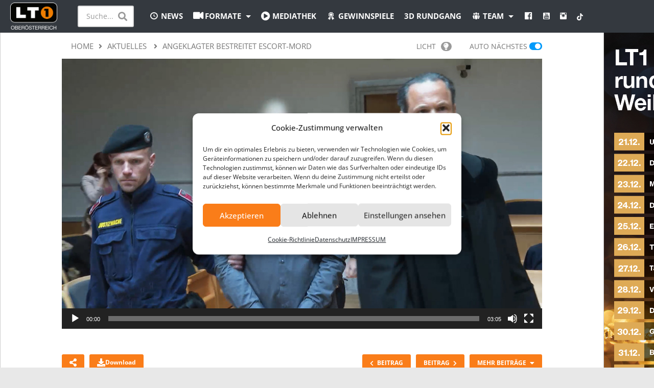

--- FILE ---
content_type: text/html; charset=UTF-8
request_url: https://www.lt1.at/aktuelles/angeklagter-bestreitet-escort-mord/
body_size: 34417
content:
<!DOCTYPE html>
<!--[if IE 7]>
<html class="ie ie7" lang="de">
<![endif]-->
<!--[if IE 8]>
<html class="ie ie8" lang="de">
<![endif]-->
<!--[if !(IE 7) | !(IE 8)  ]>-->
<html lang="de">
<!--
	****** 2 powered by *******************************************************************************
	*	   __  ___ ______ ____   ____ ___           ____   ___   ______ ___       ____ __ __ ______ *
   	*	  /  |/  // ____// __ \ /  _//   |         / __ \ /   | /_  __//   |     /  _// //_//_  __/	*
  	*	 / /|_/ // __/  / / / / / / / /| | ______ / / / // /| |  / /  / /| |     / / / ,<    / /   	*
 	*	/ /  / // /___ / /_/ /_/ / / ___ |/_____// /_/ // ___ | / /  / ___ |   _/ / / /| |  / /    	*
	*  /_/  /_//_____//_____//___//_/  |_|      /_____//_/  |_|/_/  /_/  |_|  /___//_/ |_| /_/  	*
	*																						   		*
    ******************************************************************** media-data.at **************
-->
<!--<![endif]--><head>
<meta charset="UTF-8">
<meta name="viewport" content="width=device-width, initial-scale=1">
<link rel="profile" href="http://gmpg.org/xfn/11">
<link rel="pingback" href="https://www.lt1.at/xmlrpc.php">
<meta property="og:video" content="https://www.lt1.at/wp-content/uploads/videos/beitraege/2023/1Q/230424_Mordprozess_Escortdame_Steyr.mp4"/><meta property="og:video:secure_url" content="https://www.lt1.at/wp-content/uploads/videos/beitraege/2023/1Q/230424_Mordprozess_Escortdame_Steyr.mp4"/><meta property="og:image" content="https://www.lt1.at/wp-content/uploads/2023/04/Prostituiertenmord-Steyr.jpg"/><meta property="og:title" content="Angeklagter bestreitet Escort-Mord"/><meta property="og:url" content="https://www.lt1.at/aktuelles/angeklagter-bestreitet-escort-mord/"/><meta property="og:site_name" content="LT1 - Oberösterreichs größter Privatsender"/><meta property="og:type" content="video.movie"/><meta property="og:description" content="&quot;Ein Kelomat, der explodiert ist.&quot; So beschreibt der Verteidiger des mutmaßlichen Prostituierten-Mörders von Ternberg seinen Mandanten beim heutigen Prozessauftakt"/><meta property="fb:app_id" content="" /><meta name="twitter:card" value="summary" /><meta name="twitter:site" content="@LT1 - Oberösterreichs größter Privatsender" /><meta name="twitter:title" content="Angeklagter bestreitet Escort-Mord" /><meta name="twitter:description" content="&quot;Ein Kelomat, der explodiert ist.&quot; So beschreibt der Verteidiger des mutmaßlichen Prostituierten-Mörders von Ternberg seinen Mandanten beim heutigen Prozessauftakt" /><meta name="twitter:image" content="https://www.lt1.at/wp-content/uploads/2023/04/Prostituiertenmord-Steyr.jpg" /><meta name="twitter:url" content="https://www.lt1.at/aktuelles/angeklagter-bestreitet-escort-mord/" /><!-- Google Analytics -->
<script type="text/plain" data-service="google-analytics" data-category="statistics">(function(i,s,o,g,r,a,m){i['GoogleAnalyticsObject']=r;i[r]=i[r]||function(){
(i[r].q=i[r].q||[]).push(arguments)},i[r].l=1*new Date();a=s.createElement(o),
m=s.getElementsByTagName(o)[0];a.async=1;a.src=g;m.parentNode.insertBefore(a,m)
})(window,document,'script','https://www.google-analytics.com/analytics.js','ga');
ga('create', 'UA-50826384-3', 'auto');
ga('send', 'pageview');</script>
<!-- End Google Analytics -->
<!-- Facebook Pixel -->
<script type="text/plain" data-service="facebook" data-category="marketing">!function(f,b,e,v,n,t,s)
{if(f.fbq)return;n=f.fbq=function(){n.callMethod?
n.callMethod.apply(n,arguments):n.queue.push(arguments)};
if(!f._fbq)f._fbq=n;n.push=n;n.loaded=!0;n.version='2.0';
n.queue=[];t=b.createElement(e);t.async=!0;
t.src=v;s=b.getElementsByTagName(e)[0];
s.parentNode.insertBefore(t,s)}(window, document,'script',
'https://connect.facebook.net/en_US/fbevents.js');
fbq('init', '638974706516205');
fbq('track', 'PageView');</script>
<noscript><img height='1' width='1' style='display:none'
src='https://www.facebook.com/tr?id=638974706516205&ev=PageView&noscript=1'
/></noscript>
<!-- End Facebook Pixel -->
<title>Angeklagter bestreitet Escort-Mord &#8211; LT1 &#8211; Oberösterreichs größter Privatsender</title>
<meta name='robots' content='max-image-preview:large' />
<link rel='dns-prefetch' href='//widgetlogic.org' />
<link rel='dns-prefetch' href='//www.googletagmanager.com' />
<link rel='dns-prefetch' href='//pagead2.googlesyndication.com' />
<link rel="alternate" type="application/rss+xml" title="LT1 - Oberösterreichs größter Privatsender &raquo; Feed" href="https://www.lt1.at/feed/" />
<link rel="alternate" type="application/rss+xml" title="LT1 - Oberösterreichs größter Privatsender &raquo; Kommentar-Feed" href="https://www.lt1.at/comments/feed/" />
<link rel="alternate" type="application/rss+xml" title="LT1 - Oberösterreichs größter Privatsender &raquo; Angeklagter bestreitet Escort-Mord-Kommentar-Feed" href="https://www.lt1.at/aktuelles/angeklagter-bestreitet-escort-mord/feed/" />
<link rel="alternate" title="oEmbed (JSON)" type="application/json+oembed" href="https://www.lt1.at/wp-json/oembed/1.0/embed?url=https%3A%2F%2Fwww.lt1.at%2Faktuelles%2Fangeklagter-bestreitet-escort-mord%2F" />
<link rel="alternate" title="oEmbed (XML)" type="text/xml+oembed" href="https://www.lt1.at/wp-json/oembed/1.0/embed?url=https%3A%2F%2Fwww.lt1.at%2Faktuelles%2Fangeklagter-bestreitet-escort-mord%2F&#038;format=xml" />
<style id='wp-img-auto-sizes-contain-inline-css' type='text/css'>
img:is([sizes=auto i],[sizes^="auto," i]){contain-intrinsic-size:3000px 1500px}
/*# sourceURL=wp-img-auto-sizes-contain-inline-css */
</style>
<link rel='stylesheet' id='dashicons-css' href='https://www.lt1.at/wp-includes/css/dashicons.min.css' type='text/css' media='all' />
<link rel='stylesheet' id='elusive-css' href='https://www.lt1.at/wp-content/plugins/menu-icons/vendor/codeinwp/icon-picker/css/types/elusive.min.css' type='text/css' media='all' />
<link rel='stylesheet' id='menu-icon-font-awesome-css' href='https://www.lt1.at/wp-content/plugins/menu-icons/css/fontawesome/css/all.min.css' type='text/css' media='all' />
<link rel='stylesheet' id='foundation-icons-css' href='https://www.lt1.at/wp-content/plugins/menu-icons/vendor/codeinwp/icon-picker/css/types/foundation-icons.min.css' type='text/css' media='all' />
<link rel='stylesheet' id='genericons-css' href='https://www.lt1.at/wp-content/plugins/menu-icons/vendor/codeinwp/icon-picker/css/types/genericons.min.css' type='text/css' media='all' />
<link rel='stylesheet' id='menu-icons-extra-css' href='https://www.lt1.at/wp-content/plugins/menu-icons/css/extra.min.css' type='text/css' media='all' />
<link rel='stylesheet' id='dce-dynamic-visibility-style-css' href='https://www.lt1.at/wp-content/plugins/dynamic-visibility-for-elementor/assets/css/dynamic-visibility.css' type='text/css' media='all' />
<style id='wp-emoji-styles-inline-css' type='text/css'>

	img.wp-smiley, img.emoji {
		display: inline !important;
		border: none !important;
		box-shadow: none !important;
		height: 1em !important;
		width: 1em !important;
		margin: 0 0.07em !important;
		vertical-align: -0.1em !important;
		background: none !important;
		padding: 0 !important;
	}
/*# sourceURL=wp-emoji-styles-inline-css */
</style>
<link rel='stylesheet' id='wp-block-library-css' href='https://www.lt1.at/wp-includes/css/dist/block-library/style.min.css' type='text/css' media='all' />
<style id='classic-theme-styles-inline-css' type='text/css'>
/*! This file is auto-generated */
.wp-block-button__link{color:#fff;background-color:#32373c;border-radius:9999px;box-shadow:none;text-decoration:none;padding:calc(.667em + 2px) calc(1.333em + 2px);font-size:1.125em}.wp-block-file__button{background:#32373c;color:#fff;text-decoration:none}
/*# sourceURL=/wp-includes/css/classic-themes.min.css */
</style>
<link rel='stylesheet' id='block-widget-css' href='https://www.lt1.at/wp-content/plugins/widget-logic/block_widget/css/widget.css' type='text/css' media='all' />
<style id='global-styles-inline-css' type='text/css'>
:root{--wp--preset--aspect-ratio--square: 1;--wp--preset--aspect-ratio--4-3: 4/3;--wp--preset--aspect-ratio--3-4: 3/4;--wp--preset--aspect-ratio--3-2: 3/2;--wp--preset--aspect-ratio--2-3: 2/3;--wp--preset--aspect-ratio--16-9: 16/9;--wp--preset--aspect-ratio--9-16: 9/16;--wp--preset--color--black: #000000;--wp--preset--color--cyan-bluish-gray: #abb8c3;--wp--preset--color--white: #ffffff;--wp--preset--color--pale-pink: #f78da7;--wp--preset--color--vivid-red: #cf2e2e;--wp--preset--color--luminous-vivid-orange: #ff6900;--wp--preset--color--luminous-vivid-amber: #fcb900;--wp--preset--color--light-green-cyan: #7bdcb5;--wp--preset--color--vivid-green-cyan: #00d084;--wp--preset--color--pale-cyan-blue: #8ed1fc;--wp--preset--color--vivid-cyan-blue: #0693e3;--wp--preset--color--vivid-purple: #9b51e0;--wp--preset--gradient--vivid-cyan-blue-to-vivid-purple: linear-gradient(135deg,rgb(6,147,227) 0%,rgb(155,81,224) 100%);--wp--preset--gradient--light-green-cyan-to-vivid-green-cyan: linear-gradient(135deg,rgb(122,220,180) 0%,rgb(0,208,130) 100%);--wp--preset--gradient--luminous-vivid-amber-to-luminous-vivid-orange: linear-gradient(135deg,rgb(252,185,0) 0%,rgb(255,105,0) 100%);--wp--preset--gradient--luminous-vivid-orange-to-vivid-red: linear-gradient(135deg,rgb(255,105,0) 0%,rgb(207,46,46) 100%);--wp--preset--gradient--very-light-gray-to-cyan-bluish-gray: linear-gradient(135deg,rgb(238,238,238) 0%,rgb(169,184,195) 100%);--wp--preset--gradient--cool-to-warm-spectrum: linear-gradient(135deg,rgb(74,234,220) 0%,rgb(151,120,209) 20%,rgb(207,42,186) 40%,rgb(238,44,130) 60%,rgb(251,105,98) 80%,rgb(254,248,76) 100%);--wp--preset--gradient--blush-light-purple: linear-gradient(135deg,rgb(255,206,236) 0%,rgb(152,150,240) 100%);--wp--preset--gradient--blush-bordeaux: linear-gradient(135deg,rgb(254,205,165) 0%,rgb(254,45,45) 50%,rgb(107,0,62) 100%);--wp--preset--gradient--luminous-dusk: linear-gradient(135deg,rgb(255,203,112) 0%,rgb(199,81,192) 50%,rgb(65,88,208) 100%);--wp--preset--gradient--pale-ocean: linear-gradient(135deg,rgb(255,245,203) 0%,rgb(182,227,212) 50%,rgb(51,167,181) 100%);--wp--preset--gradient--electric-grass: linear-gradient(135deg,rgb(202,248,128) 0%,rgb(113,206,126) 100%);--wp--preset--gradient--midnight: linear-gradient(135deg,rgb(2,3,129) 0%,rgb(40,116,252) 100%);--wp--preset--font-size--small: 13px;--wp--preset--font-size--medium: 20px;--wp--preset--font-size--large: 36px;--wp--preset--font-size--x-large: 42px;--wp--preset--spacing--20: 0.44rem;--wp--preset--spacing--30: 0.67rem;--wp--preset--spacing--40: 1rem;--wp--preset--spacing--50: 1.5rem;--wp--preset--spacing--60: 2.25rem;--wp--preset--spacing--70: 3.38rem;--wp--preset--spacing--80: 5.06rem;--wp--preset--shadow--natural: 6px 6px 9px rgba(0, 0, 0, 0.2);--wp--preset--shadow--deep: 12px 12px 50px rgba(0, 0, 0, 0.4);--wp--preset--shadow--sharp: 6px 6px 0px rgba(0, 0, 0, 0.2);--wp--preset--shadow--outlined: 6px 6px 0px -3px rgb(255, 255, 255), 6px 6px rgb(0, 0, 0);--wp--preset--shadow--crisp: 6px 6px 0px rgb(0, 0, 0);}:where(.is-layout-flex){gap: 0.5em;}:where(.is-layout-grid){gap: 0.5em;}body .is-layout-flex{display: flex;}.is-layout-flex{flex-wrap: wrap;align-items: center;}.is-layout-flex > :is(*, div){margin: 0;}body .is-layout-grid{display: grid;}.is-layout-grid > :is(*, div){margin: 0;}:where(.wp-block-columns.is-layout-flex){gap: 2em;}:where(.wp-block-columns.is-layout-grid){gap: 2em;}:where(.wp-block-post-template.is-layout-flex){gap: 1.25em;}:where(.wp-block-post-template.is-layout-grid){gap: 1.25em;}.has-black-color{color: var(--wp--preset--color--black) !important;}.has-cyan-bluish-gray-color{color: var(--wp--preset--color--cyan-bluish-gray) !important;}.has-white-color{color: var(--wp--preset--color--white) !important;}.has-pale-pink-color{color: var(--wp--preset--color--pale-pink) !important;}.has-vivid-red-color{color: var(--wp--preset--color--vivid-red) !important;}.has-luminous-vivid-orange-color{color: var(--wp--preset--color--luminous-vivid-orange) !important;}.has-luminous-vivid-amber-color{color: var(--wp--preset--color--luminous-vivid-amber) !important;}.has-light-green-cyan-color{color: var(--wp--preset--color--light-green-cyan) !important;}.has-vivid-green-cyan-color{color: var(--wp--preset--color--vivid-green-cyan) !important;}.has-pale-cyan-blue-color{color: var(--wp--preset--color--pale-cyan-blue) !important;}.has-vivid-cyan-blue-color{color: var(--wp--preset--color--vivid-cyan-blue) !important;}.has-vivid-purple-color{color: var(--wp--preset--color--vivid-purple) !important;}.has-black-background-color{background-color: var(--wp--preset--color--black) !important;}.has-cyan-bluish-gray-background-color{background-color: var(--wp--preset--color--cyan-bluish-gray) !important;}.has-white-background-color{background-color: var(--wp--preset--color--white) !important;}.has-pale-pink-background-color{background-color: var(--wp--preset--color--pale-pink) !important;}.has-vivid-red-background-color{background-color: var(--wp--preset--color--vivid-red) !important;}.has-luminous-vivid-orange-background-color{background-color: var(--wp--preset--color--luminous-vivid-orange) !important;}.has-luminous-vivid-amber-background-color{background-color: var(--wp--preset--color--luminous-vivid-amber) !important;}.has-light-green-cyan-background-color{background-color: var(--wp--preset--color--light-green-cyan) !important;}.has-vivid-green-cyan-background-color{background-color: var(--wp--preset--color--vivid-green-cyan) !important;}.has-pale-cyan-blue-background-color{background-color: var(--wp--preset--color--pale-cyan-blue) !important;}.has-vivid-cyan-blue-background-color{background-color: var(--wp--preset--color--vivid-cyan-blue) !important;}.has-vivid-purple-background-color{background-color: var(--wp--preset--color--vivid-purple) !important;}.has-black-border-color{border-color: var(--wp--preset--color--black) !important;}.has-cyan-bluish-gray-border-color{border-color: var(--wp--preset--color--cyan-bluish-gray) !important;}.has-white-border-color{border-color: var(--wp--preset--color--white) !important;}.has-pale-pink-border-color{border-color: var(--wp--preset--color--pale-pink) !important;}.has-vivid-red-border-color{border-color: var(--wp--preset--color--vivid-red) !important;}.has-luminous-vivid-orange-border-color{border-color: var(--wp--preset--color--luminous-vivid-orange) !important;}.has-luminous-vivid-amber-border-color{border-color: var(--wp--preset--color--luminous-vivid-amber) !important;}.has-light-green-cyan-border-color{border-color: var(--wp--preset--color--light-green-cyan) !important;}.has-vivid-green-cyan-border-color{border-color: var(--wp--preset--color--vivid-green-cyan) !important;}.has-pale-cyan-blue-border-color{border-color: var(--wp--preset--color--pale-cyan-blue) !important;}.has-vivid-cyan-blue-border-color{border-color: var(--wp--preset--color--vivid-cyan-blue) !important;}.has-vivid-purple-border-color{border-color: var(--wp--preset--color--vivid-purple) !important;}.has-vivid-cyan-blue-to-vivid-purple-gradient-background{background: var(--wp--preset--gradient--vivid-cyan-blue-to-vivid-purple) !important;}.has-light-green-cyan-to-vivid-green-cyan-gradient-background{background: var(--wp--preset--gradient--light-green-cyan-to-vivid-green-cyan) !important;}.has-luminous-vivid-amber-to-luminous-vivid-orange-gradient-background{background: var(--wp--preset--gradient--luminous-vivid-amber-to-luminous-vivid-orange) !important;}.has-luminous-vivid-orange-to-vivid-red-gradient-background{background: var(--wp--preset--gradient--luminous-vivid-orange-to-vivid-red) !important;}.has-very-light-gray-to-cyan-bluish-gray-gradient-background{background: var(--wp--preset--gradient--very-light-gray-to-cyan-bluish-gray) !important;}.has-cool-to-warm-spectrum-gradient-background{background: var(--wp--preset--gradient--cool-to-warm-spectrum) !important;}.has-blush-light-purple-gradient-background{background: var(--wp--preset--gradient--blush-light-purple) !important;}.has-blush-bordeaux-gradient-background{background: var(--wp--preset--gradient--blush-bordeaux) !important;}.has-luminous-dusk-gradient-background{background: var(--wp--preset--gradient--luminous-dusk) !important;}.has-pale-ocean-gradient-background{background: var(--wp--preset--gradient--pale-ocean) !important;}.has-electric-grass-gradient-background{background: var(--wp--preset--gradient--electric-grass) !important;}.has-midnight-gradient-background{background: var(--wp--preset--gradient--midnight) !important;}.has-small-font-size{font-size: var(--wp--preset--font-size--small) !important;}.has-medium-font-size{font-size: var(--wp--preset--font-size--medium) !important;}.has-large-font-size{font-size: var(--wp--preset--font-size--large) !important;}.has-x-large-font-size{font-size: var(--wp--preset--font-size--x-large) !important;}
:where(.wp-block-post-template.is-layout-flex){gap: 1.25em;}:where(.wp-block-post-template.is-layout-grid){gap: 1.25em;}
:where(.wp-block-term-template.is-layout-flex){gap: 1.25em;}:where(.wp-block-term-template.is-layout-grid){gap: 1.25em;}
:where(.wp-block-columns.is-layout-flex){gap: 2em;}:where(.wp-block-columns.is-layout-grid){gap: 2em;}
:root :where(.wp-block-pullquote){font-size: 1.5em;line-height: 1.6;}
/*# sourceURL=global-styles-inline-css */
</style>
<link rel='stylesheet' id='video-ads-management-css' href='https://www.lt1.at/wp-content/plugins/cactus-ads/css/video-ads-management.css' type='text/css' media='all' />
<link rel='stylesheet' id='contact-form-7-css' href='https://www.lt1.at/wp-content/plugins/contact-form-7/includes/css/styles.css' type='text/css' media='all' />
<link rel='stylesheet' id='easy-tab-css' href='https://www.lt1.at/wp-content/plugins/easy-tab/tab.css' type='text/css' media='all' />
<link rel='stylesheet' id='poll-maker-ays-css' href='https://www.lt1.at/wp-content/plugins/poll-maker/public/css/poll-maker-ays-public.css' type='text/css' media='all' />
<link rel='stylesheet' id='cookieconsent-css' href='https://www.lt1.at/wp-content/plugins/super-simple-tracking-codes/public/assets/vendor/css/cookieconsent.min.css' type='text/css' media='all' />
<link rel='stylesheet' id='cmplz-general-css' href='https://www.lt1.at/wp-content/plugins/complianz-gdpr/assets/css/cookieblocker.min.css' type='text/css' media='all' />
<link rel='stylesheet' id='search-filter-plugin-styles-css' href='https://www.lt1.at/wp-content/plugins/search-filter-pro/public/assets/css/search-filter.min.css' type='text/css' media='all' />
<link rel='stylesheet' id='videopro-parent-css' href='https://www.lt1.at/wp-content/themes/videopro/style.css' type='text/css' media='all' />
<link rel='stylesheet' id='mashmenu-css-css' href='https://www.lt1.at/wp-content/themes/videopro/inc/megamenu/css/mashmenu.css' type='text/css' media='all' />
<link rel='stylesheet' id='font-awesome-2-css' href='https://www.lt1.at/wp-content/themes/videopro/css/font-awesome/css/font-awesome.min.css' type='text/css' media='all' />
<link rel='stylesheet' id='slick-css' href='https://www.lt1.at/wp-content/themes/videopro/css/slick.css' type='text/css' media='all' />
<link rel='stylesheet' id='malihu-scroll-css' href='https://www.lt1.at/wp-content/themes/videopro/css/jquery.mCustomScrollbar.min.css' type='text/css' media='all' />
<link rel='stylesheet' id='videopro-style-css' href='https://www.lt1.at/wp-content/themes/mediadata-child/style.css' type='text/css' media='all' />
<link rel='stylesheet' id='videopro-membership-css' href='https://www.lt1.at/wp-content/themes/videopro/css/membership.css' type='text/css' media='all' />
<link rel='stylesheet' id='cactus-video-css-css' href='https://www.lt1.at/wp-content/plugins/cactus-video/css/main.css' type='text/css' media='all' />
<link rel='stylesheet' id='videopro-lightbox-style-css' href='https://www.lt1.at/wp-content/plugins/cactus-video/js/lightbox/lightbox.css' type='text/css' media='all' />
<link rel='stylesheet' id='ct-priority-nav-css' href='https://www.lt1.at/wp-content/plugins/videopro-shortcodes/shortcodes/js/priority-nav/priority-nav-core.css' type='text/css' media='all' />
<link rel='stylesheet' id='ct_shortcode_style-css' href='https://www.lt1.at/wp-content/plugins/videopro-shortcodes/shortcodes/css/shortcode.css' type='text/css' media='all' />
<style id='ct_shortcode_style-inline-css' type='text/css'>
@media only screen and (-webkit-min-device-pixel-ratio: 2),(min-resolution: 192dpi) {
					/* Retina Logo */
					.primary-header .cactus-logo.navigation-font a{background:url(https://www.lt1.at/wp-content/uploads/2018/03/lt1-logo.png) no-repeat center; background-size:contain;}
					.primary-header .cactus-logo.navigation-font a img{ opacity:0; visibility:hidden}
				}img.gform_ajax_spinner{background:url(https://www.lt1.at/wp-content/themes/videopro/images/ajax-loader.gif);}body,.tooltip,.content-font{font-family:"Open Sans";}.navigation-font{font-family:"Open Sans";}.cactus-submit-video a{background-color:########################################D9251D !important;color:########################################FFFFFF !important;}.cactus-submit-video a:hover{background-color:########################################999999 !important;color:########################################FFFFFF !important;}.bottom-prev-next-slider {
position:absolute;
bottom:-35px;
}

.bottom_navi {
    display: flex;
    align-items: center;
    justify-content: center;
}o

.meta-1.categories.cactus-info.font-size-1 {
    display: none;
}

.post-meta {
    display: none;
}

#video_thumbnail_image .ct-icon-video.animated {
    background-color: #ee7f01;
}

.cactus-note {
       display: none; 
}


.titleheadlines 
{
color: white;
}
.titleheadlines a {
color: white;
}

.titleheadlines a:hover {
color: white;
text-decoration: none;
}

.headlineicon
{
margin-top: -6px;
margin-left: 5px;  

}


#responsive-form{
	margin:0 auto;
        width:100%;
        padding: 20px;
	
	border: 2px solid #fa7d19;

}
.form-row{
	width: 100%;
	
}
.column-half, .column-full{
	float: left;
	position: relative;
	padding-right: 0.65rem;
	width:100%;
	-webkit-box-sizing: border-box;
        -moz-box-sizing: border-box;
        box-sizing: border-box
}
.clearfix:after {
	content: "";
	display: table;
	clear: both;
}

/**---------------- Media query ----------------**/
@media only screen and (min-width: 48em) { 
	.column-half{
		width: 50%;
	}
}

/** Text Fields
------------------------------------------------------------ */
.input,
.textarea {
	margin-bottom: 8px;
	padding: 5px 7px;
	border: 1px solid #d5d29f;
	background: #eae6c1;
}

.input[type="text"],
.input[type="email"],
.input[type="tel"],
.input[type="url"],
.input[type="number"],
.input[type="range"],
.input[type=date],
.input[type=file] {
}

.input[type="text"] {
}

.input[type="email"] {
}

.input[type="tel"] {
}

.textarea {
}

/** Checkboxes, Radio Buttons and Drop Down Menus
------------------------------------------------------------ */
.input[type="checkbox"],
.input[type="radio"] {
	margin-right: 6px;
	border: none;
	background: none;
}

.select {
	padding: 5px;
	border: 1px solid #eae6c1;
	background: #d7d1a1;
}

.wpcf7-submit {
    width: 100%;
    font-size: 15px !important;
    
    
    padding: 20px;
}




.logoicon { animation: turner 4s infinite linear;
     animation-iteration-count: 1;
    
}

@keyframes turner{
    from{  transform: rotateY(0deg); opacity: 0}
    to  {  transform: rotateY(360deg); opacity: 1}
    }

.subtitle {    
    
z-index: 1000;
display: inline;
    color: white;
   
   /* font-family: "Roboto", Times, sans-serif;*/
    line-height: 100%;
     padding: 5px;
    font-size: 1.15rem;
    background-color: #ef7f01;
}


.zoomimage img {
  max-width: 100%;
  
  -moz-transition: all 0.3s;
  -webkit-transition: all 0.3s;
  transition: all 0.3s;
}
.zoomimage:hover img {
  -moz-transform: scale(1.1);
  -webkit-transform: scale(1.1);
  transform: scale(1.1);
}
.widget_nav_menu:not(.menu-list) li a {
border-bottom:none !important;
margin-bottom: 0px;
padding-top: 0px !important;
padding-bottom: 0px !important;
}



.widget .widget-title {
border-bottom:none !important;
padding-left: 20px !important;
margin-bottom: 0px;
}

.social-listing {
    padding-left: 20px;
}

.footer-sidebar.cactus-sidebar {

    padding-bottom: 0px !important;

}
@media screen and (max-width: 600px) {
 footer .cactus-container &gt; .cactus-row &gt; * {

    margin-bottom: 10px !important;

}
}
.cactus-main-menu &gt; ul &gt; li &gt; a {
    padding: 38px 0px 37px 20px;
    font-weight: bold;
    text-decoration: none;
    display: block;
    backface-visibility: hidden;
    -webkit-backface-visibility: hidden;
}    

.cactus-contents-block.style-11 .cactus-sub-wrap {
    margin-bottom: -18px !important; 
}

.event_content1 {
    background-color: #1a171b;
    padding: 20px;
    margin-top: -8px;
}
.event_date {
    color: #8ab5c4;
    font-weight: bold;
    font-size: 4rem;
    text-align: center;
}
.event_info {
    color: white;
    font-weight: bold;
    font-size: 1rem;
    text-align: center;
}
.event_ort {
    color: white;
    font-weight: bold;
    font-size: 1.5rem;
    text-align: center;
    text-transform: uppercase;
}
.event_programm {
    color: white;
    font-size: 1rem;
    text-align: center;
}
.event_beschreibung {
    color: white;
    font-size: 0.9rem;
    text-align: center;
}

.fas.fa-hashtag {
    color: white;
}
.event_slogan {
    color: #8ab5c4;
    font-size: 2rem;
    text-align: center;
    font-weight: bold;
}

#responsive-form_events{
	margin:0 auto;
        width:100%;
        padding: 20px;

}

.column-half_events, .column-full_events{
	position: relative;
	-webkit-box-sizing: border-box;
        -moz-box-sizing: border-box;
        box-sizing: border-box;
      margin: auto;
      width: 50%;
      text-align: center;
}

.wpcf7-form-control.wpcf7-submit.events {
background-color: #8ab5c4;
    
}
.wpcf7-form-control.wpcf7-submit.events:hover {
    
   background-color: #8ab5c4; 
}

.event_vids * .cactus-post-title&gt;a {
    color: white;
}
.event_vids {

    background-color: #1a171b;
    margin-left: -21px;
    margin-right: -21px;
    padding: 20px;
    padding-top: 40px;
    padding-bottom: 40px;
}
.event_programm_footer {
background-color: #8ab5c4;   
padding: 20px;
margin: -21px;
margin-bottom: 25px;
}
.event_programm_footer_title {
    color: white;
    font-size: 1.5rem;
    text-align: center;
    font-weight: bold;
}

.event_programm_footer_text {
    color: white;
    font-size: 1rem;
    text-align: center;
}
.event_footer {
    background-color: #1a171b; 
    padding: 20px;
    margin: -21px;
    text-align: center;
    margin-top: -25px;
        margin-bottom: 30px;
        color: white;
}
@media screen and (max-width: 600px) {
 .column-half_events, .column-full_events{

    width: 100%;

}
}

div.asl_m .probox .proinput .loading {
    display: none;
}

div.asl_w {
   border-radius: 5px;

    border: 2px solid rgba(153,153,153,1.0);;
}


div.asl_w .probox .proinput input::-moz-placeholder {

    color: gray;
    background-color: rgba(51,51,51,1.0);

}

#ajaxsearchlite1 .probox .proinput, div.asl_w .probox .proinput {
    background-color: rgba(51,51,51,1.0);
}

div.asl_m .probox .promagnifier .innericon, div.asl_m .probox .prosettings .innericon, div.asl_m .probox .proclose .innericon {
    background-color: rgba(51,51,51,1.0);

}

#ajaxsearchliteres1 {

    width: 600px !important;

}

div.asl_r .results .item .asl_content h3, div.asl_r .results .item .asl_content h3 a {
    color: #ee7f01;
    font-weight: bold;

}
div.asl_r p.showmore a {
    color: #ee7f01;
}

div.asl_r .results .item .asl_content h3 a:hover {
   
    color: #ee7f01;
    font-weight: bold;
}

div.asl_m .probox .proloading, div.asl_m .probox .proclose {
    background-color: rgba(51,51,51,1.0);
}

div.asl_m .probox .proinput {
    margin-left: 0px;
}


div.asl_r.vertical {
    padding: 4px;
    background: white;
    border: 3px solid #ee7f01 !important;
    border-radius: 5px !important;

}

div.asl_w .mCSBap_scrollTools .mCSBap_dragger .mCSBap_dragger_bar {
    background-color: #ee7f01;
}

.cactus-header-search-box-expandable {
    width: 150px;
    position: relative;
    z-index: 1;
    transition: all 0.1s 0s;
    -webkit-transition: all 0.1s 0s;
}

@media (max-width: 767px) {

.cactus-header-search-form {
    width: 70%;
}   
div.asl_w {
  
    right: 10px;
    top: 25px;
}
.cactus-header-search-box-expandable {

    width: 60%;
}
#ajaxsearchliteres1 {
    width: 600px !important;
    width: 90% !important;
    left: 10px !important;
}

}
.excerpt.sub-lineheight .breads {
display: none;
}

.excerpt.sub-lineheight .tptn_counter
{
display: none;
}
@media all and (-ms-high-contrast: none), (-ms-high-contrast: active) {
   #skyscraper {
        display: none !important;
    }
}


.event-template-default .post-list-in-single 
{ display: none;}

.event-template-default .single-post-heading 
{display: none;}

.event-template-default .ct-icon-video.lightbox_item 
{width: 100%;
height: 100%;
background-color: transparent;
margin-left: 0px;
margin-top: 0px;top: 0%;left: 0%;}

.event-template-default .cactus-post-title.entry-title.h4 
{pointer-events: none;}

.event-template-default .cactus-contents-block.style-1 .cactus-sub-wrap 
{display: flex;align-items: center;justify-content: center;}

.ads-system .ads-content {
    display: flex;
    align-items: center;
    justify-content: center;

}

.cactus-open-left-sidebar.right-logo.cactus-main-menu &gt; ul &gt; li &gt; a {
display: none;
    
}

.vcard.author.cactus-info.font-size-1 {
 display: none;
}

.tptn_counter {
    display: none;
}



figure.overlay {
/*display: none !important;*/
}


.cactus-header-search-form form input:not([type="submit"]) {
    background-color: white;
    border-color: rgba(0,0,0,0.15);
   ;

}

.cactus-main-menu &gt; ul &gt; li &gt; ul li:first-child {

    border-top: 3px solid rgba(239,127,1,1.0);

}

.d-none {

    display: none !important;

}

#cactus-body-container {

    margin-top: 64px !important;

}

.cactus-main-menu.cactus-open-search-mobile.navigation-font {

    float: right;
    padding-right: 10px;
    margin-top: -59px;

}

.sticky-menu .cactus-open-menu-mobile.cactus-main-menu {

   /* float: right;*/
   margin-right: 50px;*/

}

.sticky-menu .cactus-header-search-form {

    /*display: block;*/
   /* float: left;*/

}

.xxx.fas.fa-search {

    padding-bottom: 2px;

}

.cactus-nav-main.dark-div.dark-bg-color-1 {

    height: 64px;

}


.main-content-col {

    padding-top: 5px;

}

.excerpt.sub-lineheight .breads {

    display: none;

}

.grecaptcha-badge {

    visibility: hidden !important;

}

.navigation-font {

    font-size: 15px !important;
}


.page-id-577 .entry-date.updated {
display: none;
} 

.single-post-content .post-metadata {

    padding-bottom: 0px !important;
    margin-bottom: 0px !important;

}

.edit-link {

    display: none;

}

.cactus-main-menu&gt;ul&gt;li&gt;ul li:first-child {
    border-top: 3px solid #ef7f01;
}

@media only screen and (max-width: 600px) {
  .ct-icon-video {
    display: none;
}
}

.rezeptelink {
    text-align: right;
    padding: 5px;
    margin-bottom: 10px !important;
    font-weight: bold;
}

.embed-container 
{ position: relative; padding-bottom:56.25%; height:0; overflow: hidden; max-width: 100%; } 
.embed-container iframe, .embed-container object, .embed-container embed 
{ position: absolute; top: 0; left: 0; width: 100%; height: 100%;}

.view.cactus-info.font-size-1 {
    display: none;
}

.navigation-font {
    text-transform: uppercase;
}

.cactus-box .wall-ads-right {
   
    width: 400px !important;
}
/*# sourceURL=ct_shortcode_style-inline-css */
</style>
<link rel='stylesheet' id='jquery-lazyloadxt-spinner-css-css' href='//www.lt1.at/wp-content/plugins/a3-lazy-load/assets/css/jquery.lazyloadxt.spinner.css' type='text/css' media='all' />
<link rel='stylesheet' id='a3a3_lazy_load-css' href='//www.lt1.at/wp-content/uploads/sass/a3_lazy_load.min.css' type='text/css' media='all' />
<script type="text/javascript" src="https://www.lt1.at/wp-includes/js/jquery/jquery.min.js" id="jquery-core-js"></script>
<script type="text/javascript" src="https://www.lt1.at/wp-includes/js/jquery/jquery-migrate.min.js" id="jquery-migrate-js"></script>
<script type="text/javascript" src="https://www.lt1.at/wp-content/plugins/easy-tab/tab.js" id="easy-tab-js"></script>
<script type="text/javascript" id="search-filter-elementor-js-extra">
/* <![CDATA[ */
var SFE_DATA = {"ajax_url":"https://www.lt1.at/wp-admin/admin-ajax.php","home_url":"https://www.lt1.at/"};
//# sourceURL=search-filter-elementor-js-extra
/* ]]> */
</script>
<script type="text/javascript" src="https://www.lt1.at/wp-content/plugins/search-filter-elementor/assets/v2/js/search-filter-elementor.js" id="search-filter-elementor-js"></script>
<script type="text/javascript" id="search-filter-plugin-build-js-extra">
/* <![CDATA[ */
var SF_LDATA = {"ajax_url":"https://www.lt1.at/wp-admin/admin-ajax.php","home_url":"https://www.lt1.at/"};
//# sourceURL=search-filter-plugin-build-js-extra
/* ]]> */
</script>
<script type="text/javascript" src="https://www.lt1.at/wp-content/plugins/search-filter-pro/public/assets/js/search-filter-build.min.js" id="search-filter-plugin-build-js"></script>
<script type="text/javascript" src="https://www.lt1.at/wp-content/plugins/search-filter-pro/public/assets/js/chosen.jquery.min.js" id="search-filter-plugin-chosen-js"></script>
<script type="text/javascript" id="videopro-ajax-request-js-extra">
/* <![CDATA[ */
var cactus = {"ajaxurl":"https://www.lt1.at/wp-admin/admin-ajax.php","video_pro_main_color":"#d9251d","query_vars":{"page":0,"name":"angeklagter-bestreitet-escort-mord","category_name":"aktuelles","error":"","m":"","p":0,"post_parent":"","subpost":"","subpost_id":"","attachment":"","attachment_id":0,"pagename":"","page_id":0,"second":"","minute":"","hour":"","day":0,"monthnum":0,"year":0,"w":0,"tag":"","cat":"","tag_id":"","author":"","author_name":"","feed":"","tb":"","paged":0,"meta_key":"","meta_value":"","preview":"","s":"","sentence":"","title":"","fields":"all","menu_order":"","embed":"","category__in":[],"category__not_in":[],"category__and":[],"post__in":[],"post__not_in":[],"post_name__in":[],"tag__in":[],"tag__not_in":[],"tag__and":[],"tag_slug__in":[],"tag_slug__and":[],"post_parent__in":[],"post_parent__not_in":[],"author__in":[],"author__not_in":[],"search_columns":[],"post_type":["post","page","e-landing-page"],"ignore_sticky_posts":false,"suppress_filters":false,"cache_results":true,"update_post_term_cache":true,"update_menu_item_cache":false,"lazy_load_term_meta":true,"update_post_meta_cache":true,"posts_per_page":20,"nopaging":false,"comments_per_page":"50","no_found_rows":false,"order":"DESC"},"current_url":"https://www.lt1.at/aktuelles/angeklagter-bestreitet-escort-mord"};
//# sourceURL=videopro-ajax-request-js-extra
/* ]]> */
</script>
<script type="text/javascript" src="https://www.lt1.at/wp-content/themes/videopro/js/ajax.js" id="videopro-ajax-request-js"></script>
<link rel="https://api.w.org/" href="https://www.lt1.at/wp-json/" /><link rel="alternate" title="JSON" type="application/json" href="https://www.lt1.at/wp-json/wp/v2/posts/149531" /><link rel="EditURI" type="application/rsd+xml" title="RSD" href="https://www.lt1.at/xmlrpc.php?rsd" />
<meta name="generator" content="WordPress 6.9" />
<link rel="canonical" href="https://www.lt1.at/aktuelles/angeklagter-bestreitet-escort-mord/" />
<link rel='shortlink' href='https://www.lt1.at/?p=149531' />
<!-- start Simple Custom CSS and JS -->
<style type="text/css">
@media only screen and (max-width: 600px) {
  #overlay {
	  margin-left: 15px !important;
      margin-top: 0px !important;
	}  
	 
}


/* Video - Overlay */ 
#overlay {
  position: absolute; 
  top: 10px; 
  color: #FFF; 
  text-align: left;
  font-size: 9px;
  background-color: rgba(0, 0, 0, 0.3);
  width: auto;
  padding: 3px 3px;
  margin-left: 35px;
  margin-top: 5px;
  z-index: 2147483647;
  font-family: Verdana;
  left: 10px;
  border-left: 5px solid #ef7f01;
  padding-right: 5px;
}

.wp-video-shortcode {
  z-index: 1;
}

</style>
<!-- end Simple Custom CSS and JS -->
<!-- start Simple Custom CSS and JS -->
<style type="text/css">
.sf_date_field {
    display: flex !important;
}

.sf_date_field > li {
    margin-right: 20px !important;
}

.ll-skin-melon .ui-widget {
    background: #fa7d19;
    border: 2px solid #fa7d19;
}

.searchandfilter-date-picker .ui-datepicker table {
    background: #fa7d19;
    border: 2px solid #fa7d19;
}
</style>
<!-- end Simple Custom CSS and JS -->
<!-- start Simple Custom CSS and JS -->
<style type="text/css">

.greypicture  {
filter: grayscale(0%);
-webkit-filter: grayscale(0%);
filter: grayscale(0%);
-webkit-transition: all .5s ease-in-out; 
}

.greypicture:hover {
filter: grayscale(100%);
-webkit-filter: grayscale(1000%);
filter: grayscale(1000%);
}

</style>
<!-- end Simple Custom CSS and JS -->
<meta name="generator" content="Site Kit by Google 1.168.0" />			<style>.cmplz-hidden {
					display: none !important;
				}</style><link rel="apple-touch-icon" sizes="180x180" href="/wp-content/uploads/fbrfg/apple-touch-icon.png?v=jw7a2EQdmw">
<link rel="icon" type="image/png" sizes="32x32" href="/wp-content/uploads/fbrfg/favicon-32x32.png?v=jw7a2EQdmw">
<link rel="icon" type="image/png" sizes="16x16" href="/wp-content/uploads/fbrfg/favicon-16x16.png?v=jw7a2EQdmw">
<link rel="manifest" href="/wp-content/uploads/fbrfg/site.webmanifest?v=jw7a2EQdmw">
<link rel="mask-icon" href="/wp-content/uploads/fbrfg/safari-pinned-tab.svg?v=jw7a2EQdmw" color="#000000">
<link rel="shortcut icon" href="/wp-content/uploads/fbrfg/favicon.ico?v=jw7a2EQdmw">
<meta name="msapplication-TileColor" content="#000000">
<meta name="msapplication-config" content="/wp-content/uploads/fbrfg/browserconfig.xml?v=jw7a2EQdmw">
<meta name="theme-color" content="#ffffff"><meta name="google-site-verification" content="0XpOYj_CLsaV7Vgq69Sk3zYQRrwpyDst-E_7X46RO44">
<!-- Durch Site Kit hinzugefügte Google AdSense Metatags -->
<meta name="google-adsense-platform-account" content="ca-host-pub-2644536267352236">
<meta name="google-adsense-platform-domain" content="sitekit.withgoogle.com">
<!-- Beende durch Site Kit hinzugefügte Google AdSense Metatags -->
<meta name="generator" content="Elementor 3.33.5; features: additional_custom_breakpoints; settings: css_print_method-external, google_font-enabled, font_display-auto">
<style type="text/css">.recentcomments a{display:inline !important;padding:0 !important;margin:0 !important;}</style>			<style>
				.e-con.e-parent:nth-of-type(n+4):not(.e-lazyloaded):not(.e-no-lazyload),
				.e-con.e-parent:nth-of-type(n+4):not(.e-lazyloaded):not(.e-no-lazyload) * {
					background-image: none !important;
				}
				@media screen and (max-height: 1024px) {
					.e-con.e-parent:nth-of-type(n+3):not(.e-lazyloaded):not(.e-no-lazyload),
					.e-con.e-parent:nth-of-type(n+3):not(.e-lazyloaded):not(.e-no-lazyload) * {
						background-image: none !important;
					}
				}
				@media screen and (max-height: 640px) {
					.e-con.e-parent:nth-of-type(n+2):not(.e-lazyloaded):not(.e-no-lazyload),
					.e-con.e-parent:nth-of-type(n+2):not(.e-lazyloaded):not(.e-no-lazyload) * {
						background-image: none !important;
					}
				}
			</style>
			<meta name="generator" content="Powered by WPBakery Page Builder - drag and drop page builder for WordPress."/>
<style type="text/css" id="custom-background-css">
body.custom-background { background-color: #e8e8e8; }
</style>
	
<!-- Von Site Kit hinzugefügtes Google-AdSense-Snippet -->
<script type="text/javascript" async="async" src="https://pagead2.googlesyndication.com/pagead/js/adsbygoogle.js?client=ca-pub-4124675610866651&amp;host=ca-host-pub-2644536267352236" crossorigin="anonymous"></script>

<!-- Ende des von Site Kit hinzugefügten Google-AdSense-Snippets -->
<!-- Start DefineVariable -->	
<script> var title = '<?php the_title(); ?>'; </script>
<!-- Ende DefineVariable -->


<link rel="icon" href="https://www.lt1.at/wp-content/uploads/2018/03/lt1-logo-50x50.png" sizes="32x32" />
<link rel="icon" href="https://www.lt1.at/wp-content/uploads/2018/03/lt1-logo.png" sizes="192x192" />
<link rel="apple-touch-icon" href="https://www.lt1.at/wp-content/uploads/2018/03/lt1-logo.png" />
<meta name="msapplication-TileImage" content="https://www.lt1.at/wp-content/uploads/2018/03/lt1-logo.png" />
<noscript><style> .wpb_animate_when_almost_visible { opacity: 1; }</style></noscript></head>
<body data-cmplz=1 class="wp-singular post-template-default single single-post postid-149531 single-format-video custom-background wp-theme-videopro wp-child-theme-mediadata-child group-blog enable-sticky-menu  behavior-down sidebar-right layout-boxed wpb-js-composer js-comp-ver-6.6.0 vc_responsive elementor-default elementor-kit-113754">

<div id="fb-root"></div>
<script type="text/plain" data-service="facebook" data-category="marketing" async defer crossorigin="anonymous" data-cmplz-src="https://connect.facebook.net/en_GB/sdk.js#xfbml=1&version=v6.0&appId=498927376861973&autoLogAppEvents=1"></script>
<a name="top" style="height:0; position:absolute; top:0;" id="top"></a>
<div id="body-wrap" data-background="#efefef " class="cactus-box  video-v2-setbackground  ">
    <div id="wrap">
    	        <header class='oldheader d-none' id="header-navigation">
    	<!--Navigation style-->
<div class="cactus-nav-control  style-1-inline  cactus-nav-style-5 cactus-nav-style-7">
    
		     <div class="cactus-nav-main dark-div " style="background-color: #34393f;">
        
        <div class="cactus-container padding-30px ">
            
            <div class="cactus-row magin-30px">
                
                <!--nav left-->
                <div class="cactus-nav-left">
                    <!--logo-->
                    <div class="cactus-logo navigation-font">
                    	                        <a href="https://www.lt1.at/">
                        	<img src="https://www.lt1.at/wp-content/uploads/2018/03/lt1-logo.png" alt="LT1 - Oberösterreichs größter Privatsender" title="LT1 - Oberösterreichs größter Privatsender" class="cactus-img-logo">
                            
                                                        <img src="https://www.lt1.at/wp-content/uploads/2018/03/lt1-logo.png" alt="LT1 - Oberösterreichs größter Privatsender" title="LT1 - Oberösterreichs größter Privatsender" class="cactus-img-logo cactus-img-sticky">
                                                    </a>
                    </div><!--logo-->
                    
                    <div class="cactus-main-menu cactus-open-left-sidebar right-logo navigation-font">
                        <ul>
                          <li><a href="javascript:;"><span></span><span></span><span></span></a></li>
                        </ul>
                    </div>
                                        <!--header search-->
					<div class="cactus-main-menu cactus-open-menu-mobile navigation-font">
                        <ul>
                          <li><a href="javascript:;"><i class="zzz fas fa-bars"></i>MENÜ</a></li>
                        </ul>
                    </div>
                   <div class="cactus-header-search-form search-box-expandable">
                    								<div class="cactus-main-menu cactus-open-search-mobile navigation-font">
								<ul>
								  <li><a href="javascript:;"><i class="xxx fas fa-search"></i></a></li>
								</ul>
							</div>
					   
							
					   <form action="https://www.lt1.at/" method="get">								
								<input type="text" placeholder="Suche..." name="s" value="">
                                <i class="fas fa-search" aria-hidden="true"></i>
								<input type="submit" value="SUCHE"  id="searchsubmit" class="padding-small">                                
							</form>
                                            </div><!-- -->
                    										
                </div> <!--nav left-->
                
                <!--nav right-->
                <div class="cactus-nav-right">
					
					
                            .insertAfter('.sticky-menu .cactus-header-search-form');
					
                    <!--<div class="cactus-main-menu cactus-open-menu-mobile navigation-font">
                        <ul>
                          <li><a href="javascript:;"><i class="yyy fas fa-bars"></i></a></li>
                        </ul>
                    </div>-->
                    
						
                </div><!--nav right-->
                                    <!--nav left-->
                    <div class="cactus-nav-left cactus-only-main-menu">
                         <!--main menu / megamenu / Basic dropdown-->                                  
                        <div class="cactus-main-menu navigation-font">
                        	                            <ul class="nav navbar-nav">
                                <li id="nav-menu-item-114831" class="main-menu-item menu-item-depth-0 menu-item menu-item-type-post_type menu-item-object-page"><a href="https://www.lt1.at/news/" class="menu-link  main-menu-link"><i class="_mi _before dashicons dashicons-clock" aria-hidden="true"></i><span>News</span> </a></li>
<li id="nav-menu-item-84223" class="main-menu-item menu-item-depth-0 menu-item menu-item-type-custom menu-item-object-custom menu-item-has-children parent dropdown"><a href="#" class="menu-link dropdown-toggle disabled main-menu-link" data-toggle="dropdown"><i class="_mi _before fas fa-video" aria-hidden="true"></i><span>Formate</span> </a>
<ul class="dropdown-menu menu-depth-1">
	<li id="nav-menu-item-114833" class="sub-menu-item menu-item-depth-1 menu-item menu-item-type-post_type menu-item-object-page"><a href="https://www.lt1.at/stars-society/" class="menu-link  sub-menu-link"><i class="_mi _before dashicons dashicons-star-filled" aria-hidden="true"></i><span>Stars &#038; Society</span> </a></li>
	<li id="nav-menu-item-84224" class="sub-menu-item menu-item-depth-1 menu-item menu-item-type-post_type menu-item-object-page"><a href="https://www.lt1.at/andress-ooe/" class="menu-link  sub-menu-link">Andress OÖ </a></li>
	<li id="nav-menu-item-86231" class="sub-menu-item menu-item-depth-1 menu-item menu-item-type-post_type menu-item-object-page"><a href="https://www.lt1.at/aquamarin/" class="menu-link  sub-menu-link">Aquamarin </a></li>
	<li id="nav-menu-item-139569" class="sub-menu-item menu-item-depth-1 menu-item menu-item-type-post_type menu-item-object-page"><a href="https://www.lt1.at/ein-bayer-in-oberoesterreich/" class="menu-link  sub-menu-link">Ein Bayer in Oberösterreich </a></li>
	<li id="nav-menu-item-99458" class="sub-menu-item menu-item-depth-1 menu-item menu-item-type-post_type menu-item-object-page"><a href="https://www.lt1.at/endlich-normal/" class="menu-link  sub-menu-link">Endlich normal </a></li>
	<li id="nav-menu-item-145290" class="sub-menu-item menu-item-depth-1 menu-item menu-item-type-post_type menu-item-object-page"><a href="https://www.lt1.at/fensterln/" class="menu-link  sub-menu-link">Fensterln </a></li>
	<li id="nav-menu-item-181073" class="sub-menu-item menu-item-depth-1 menu-item menu-item-type-post_type menu-item-object-page"><a href="https://www.lt1.at/fit-am-morgen/" class="menu-link  sub-menu-link">Fit am Morgen </a></li>
	<li id="nav-menu-item-84228" class="sub-menu-item menu-item-depth-1 menu-item menu-item-type-post_type menu-item-object-page"><a href="https://www.lt1.at/oberoesterreich-fussball/" class="menu-link  sub-menu-link">OÖ Fussball </a></li>
	<li id="nav-menu-item-84229" class="sub-menu-item menu-item-depth-1 menu-item menu-item-type-post_type menu-item-object-page"><a href="https://www.lt1.at/oberoesterreich-kino/" class="menu-link  sub-menu-link">OÖ Kino </a></li>
	<li id="nav-menu-item-84227" class="sub-menu-item menu-item-depth-1 menu-item menu-item-type-post_type menu-item-object-page"><a href="https://www.lt1.at/oberoesterreich-kocht/" class="menu-link  sub-menu-link">OÖ KOCHT </a></li>
	<li id="nav-menu-item-84230" class="sub-menu-item menu-item-depth-1 menu-item menu-item-type-post_type menu-item-object-page"><a href="https://www.lt1.at/oberoesterreich-life/" class="menu-link  sub-menu-link">OÖ Life </a></li>
	<li id="nav-menu-item-154430" class="sub-menu-item menu-item-depth-1 menu-item menu-item-type-post_type menu-item-object-page"><a href="https://www.lt1.at/lt1-sommergespraeche/" class="menu-link  sub-menu-link">LT1 Sommergespräche </a></li>
	<li id="nav-menu-item-145029" class="sub-menu-item menu-item-depth-1 menu-item menu-item-type-post_type menu-item-object-page"><a href="https://www.lt1.at/stallgefluester/" class="menu-link  sub-menu-link">Stallgeflüster </a></li>
	<li id="nav-menu-item-106566" class="sub-menu-item menu-item-depth-1 menu-item menu-item-type-post_type menu-item-object-page"><a href="https://www.lt1.at/talk-im-paneum/" class="menu-link  sub-menu-link">Talk im Paneum </a></li>
	<li id="nav-menu-item-145198" class="sub-menu-item menu-item-depth-1 menu-item menu-item-type-post_type menu-item-object-page"><a href="https://www.lt1.at/unterwegs-in-ooe/" class="menu-link  sub-menu-link">Unterwegs in OÖ </a></li>

</ul>
</li>
<li id="nav-menu-item-925" class="main-menu-item menu-item-depth-0 menu-item menu-item-type-post_type menu-item-object-page"><a href="https://www.lt1.at/mediathek/" class="menu-link  main-menu-link"><i class="_mi _before fa fa-play-circle" aria-hidden="true"></i><span>Mediathek</span> </a></li>
<li id="nav-menu-item-596" class="main-menu-item menu-item-depth-0 menu-item menu-item-type-post_type menu-item-object-page"><a href="https://www.lt1.at/gewinnspiele/" class="menu-link  main-menu-link"><i class="_mi _before dashicons dashicons-awards" aria-hidden="true"></i><span>Gewinnspiele</span> </a></li>
<li id="nav-menu-item-117374" class="main-menu-item menu-item-depth-0 menu-item menu-item-type-post_type menu-item-object-page"><a href="https://www.lt1.at/3d-rundgang/" class="menu-link  main-menu-link">3D Rundgang </a></li>
<li id="nav-menu-item-114838" class="main-menu-item menu-item-depth-0 menu-item menu-item-type-post_type menu-item-object-page menu-item-has-children parent dropdown"><a href="https://www.lt1.at/team/" class="menu-link dropdown-toggle disabled main-menu-link" data-toggle="dropdown"><i class="_mi _before dashicons dashicons-groups" aria-hidden="true"></i><span>TEAM</span> </a>
<ul class="dropdown-menu menu-depth-1">
	<li id="nav-menu-item-86194" class="sub-menu-item menu-item-depth-1 menu-item menu-item-type-post_type menu-item-object-page"><a href="https://www.lt1.at/lt1-magazin/" class="menu-link  sub-menu-link">LT1 Magazin </a></li>

</ul>
</li>
<li id="nav-menu-item-1552" class="main-menu-item menu-item-depth-0 menu-item menu-item-type-custom menu-item-object-custom"><a href="https://www.facebook.com/lt1ooe/" class="menu-link  main-menu-link"><i class="_mi dashicons dashicons-facebook" aria-hidden="true"></i><span class="visuallyhidden">Facebook</span> </a></li>
<li id="nav-menu-item-116640" class="main-menu-item menu-item-depth-0 menu-item menu-item-type-custom menu-item-object-custom"><a href="https://www.youtube.com/channel/UCAglkR7oINxS_EHBU__PzlA" class="menu-link  main-menu-link"><i class="_mi foundation-icons fi-social-youtube" aria-hidden="true"></i><span class="visuallyhidden">Youtube</span> </a></li>
<li id="nav-menu-item-1554" class="main-menu-item menu-item-depth-0 menu-item menu-item-type-custom menu-item-object-custom"><a href="https://www.instagram.com/lt1_ooe/" class="menu-link  main-menu-link"><i class="_mi foundation-icons fi-social-instagram" aria-hidden="true"></i><span class="visuallyhidden">Insta</span> </a></li>
<li id="nav-menu-item-123017" class="main-menu-item menu-item-depth-0 menu-item menu-item-type-custom menu-item-object-custom"><a href="https://www.tiktok.com/@lt1_ooe?" class="menu-link  main-menu-link"><img width="12" height="14" src="https://www.lt1.at/wp-content/uploads/2018/03/tiktok-logo-w-small.png" class="_mi _image" alt="" aria-hidden="true" decoding="async" /><span class="visuallyhidden">TikTok</span> </a></li>
                           </ul>
                                                   </div><!--main menu-->
                    </div><!--nav left-->                                
                            </div>
            
        </div>
        
    </div>
    
</div>
<!--Navigation style-->
        </header>

        <div id="cactus-body-container">
    <div class="cactus-sidebar-control sb-ct-medium"> <!--sb-ct-medium, sb-ct-small-->
        <div class="cactus-container ">                        	
            <div class="cactus-row">
            		
		<div class="videov2-style xx dark-div"  style="background-color:#ffffff;background-repeat:no-repeat;background-position:center;background-size:cover;">
			
				
			
			
			
			<ol class="cactus-breadcrumb  navigation-font font-size-1 autoplay-item" itemscope itemtype="http://schema.org/BreadcrumbList"><a itemprop="item" href="https://www.lt1.at/" rel="v:url" property="v:title"><span itemprop="name">Home</span></a><i class="fas fa-angle-right" aria-hidden="true"></i><span typeof="v:Breadcrumb"><a rel="v:url" property="v:title" href="https://www.lt1.at/themen/aktuelles/"><span itemprop="name">Aktuelles</span></a></span> <i class="fas fa-angle-right" aria-hidden="true"></i><span class="current">Angeklagter bestreitet Escort-Mord</span></li></span><div class="autoplay-group"><a href="#" id="videopro_light_on" >LICHT<i class="fas fa-lightbulb"></i></a><div class="auto-text">AUTO NÄCHSTES</div>
                <div class="autoplay-elms active">
                    <div class="oval-button"></div>
                </div></div></ol><!-- .breadcrumbs -->			<div class="style-post">
								
				
				
				
                				<div id="playautomatic" class="cactus-post-format-video-wrapper">
                    					<div class="cactus-post-format-video floating-video topright">
						<div class="cactus-video-content-api cactus-video-content">
                                                    	<span class="close-video-floating"><i class="fa fa-times" aria-hidden="true"></i></span>
									<script type="text/javascript">
		function nextVideoAndRepeat(delayVideo){
			videopro_allow_next = true;
			videopro_replay_video = 2;
			if(jQuery('.autoplay-elms').length > 0){
				if(!jQuery('.autoplay-elms').hasClass('active')){
					videopro_allow_next = false;
				}
			} else if(jQuery('.post-edit').length > 0){
				videopro_allow_next = false;
			}

			if(videopro_allow_next && videopro_replay_video != 4){
				setTimeout(function(){
					var nextLink;

					if(videopro_replay_video == 3) {
						// replay current video
						window.location.reload();
					} else {
						if(jQuery('.video-toolbar-content .next-video').length > 0){
							/* get url of .next-post link */
							nextLink = jQuery('.video-toolbar-content .next-video').attr('href');
						} else {
							/** find next link in playlist **/
							var itemNext = jQuery('.cactus-post-item.active');
							if(itemNext.next().length > 0) {
								nextLink = itemNext.next().find('.post-link').attr('href');
							}else{
								if(videopro_replay_video == 2){
									// current item is the last item in playlist, so find first item to play
								nextLink = jQuery('.cactus-post-item', '.cactus-sub-wrap').eq(0).find('.cactus-post-title').find('a').attr('href');
								}
							};
						}
						if(nextLink != '' && nextLink != null && typeof(nextLink)!='undefined'){ window.location.href = nextLink; }
					}
				}, delayVideo);
			}
		};
		</script>
					<script type='text/javascript'>
				jQuery(document).ready(function() {
					jQuery('#player-embed video').on('ended', function(){
						nextVideoAndRepeat(1000);
					});
				});
			</script>
					<div id="player-embed" >
					<div style="width: 640px;" class="wp-video"><video class="wp-video-shortcode" id="video-149531-1" width="640" height="360" poster="https://www.lt1.at/wp-content/uploads/2023/04/Prostituiertenmord-Steyr.jpg" preload="metadata" controls="controls"><source type="video/mp4" src="https://www.lt1.at/wp-content/uploads/videos/beitraege/2023/1Q/230424_Mordprozess_Escortdame_Steyr.mp4?_=1" /><a href="https://www.lt1.at/wp-content/uploads/videos/beitraege/2023/1Q/230424_Mordprozess_Escortdame_Steyr.mp4">https://www.lt1.at/wp-content/uploads/videos/beitraege/2023/1Q/230424_Mordprozess_Escortdame_Steyr.mp4</a></video></div>				</div><!--/player-->
			<input type="hidden" name="main_video_url" value="https://www.lt1.at/wp-content/uploads/videos/beitraege/2023/1Q/230424_Mordprozess_Escortdame_Steyr.mp4"/><input type="hidden" name="main_video_type" value="self-hosted"/>                                <div class="hidden" itemprop="video" itemscope itemtype="http://schema.org/VideoObject">
      <span itemprop="name">https://www.lt1.at/wp-content/uploads/videos/beitraege/2023/1Q/230424_Mordprozess_Escortdame_Steyr.mp4</span>
		
      <meta itemprop="duration" content="" />
      <meta itemprop="thumbnailUrl" content="https://www.lt1.at/wp-content/uploads/2023/04/Prostituiertenmord-Steyr.jpg" />
      <meta itemprop="contentURL" content="https://www.lt1.at/wp-content/uploads/videos/beitraege/2023/1Q/230424_Mordprozess_Escortdame_Steyr.mp4" />
				
      <meta itemprop="uploadDate" content="2023-04-24" />
      <span itemprop="description">Redaktion: Birgit Brunsteiner | Kamera: Wolfgang Witzany | Schnitt: Tanja Stadlbauer | Ort: Steyr &#8220;Ein Kelomat, der explodiert ist.&#8221; So beschreibt der Verteidiger des mutmaßlichen Prostituierten-Mörders von Ternberg seinen Mandanten beim heutigen Prozessauftakt. Die Tat sei &#8220;extrem brutal&#8221; ausgeführt worden, sagt der Staatsanwalt, der Angeklagte &#8220;nicht zurechnungsfähig&#8221; der Verteidiger. (Gesamt 627 , 1 heute)</span>
    </div>
    						</div>
					</div>
                    
					        <div class="video-toolbar dark-div dark-bg-color-1">
            <div class="video-toolbar-content">
                <div class="toolbar-left">
                    
                                    <a href="#" class="btn btn-default video-tb icon-only font-size-1 open-share-toolbar"><i class="fa fa-share-alt"></i></a>
                                     <a download href="https://www.lt1.at/wp-content/uploads/videos/beitraege/2023/1Q/230424_Mordprozess_Escortdame_Steyr.mp4" target="_blank" class="btn btn-default video-tb icon-only font-size-1"><span><i class="fa fa-download"></i>Download</span></a>
					
		
                
				                    <div class="like-group">
						                        <div class="facebook-group">
                            <iframe data-category="marketing" data-service="facebook" class="cmplz-iframe cmplz-iframe-styles cmplz-no-video " data-cmplz-target="src" data-src-cmplz="//www.facebook.com/plugins/like.php?href=https%3A%2F%2Fwww.lt1.at%2Faktuelles%2Fangeklagter-bestreitet-escort-mord%2F&amp;width=450&amp;height=21&amp;colorscheme=light&amp;layout=button_count&amp;action=like&amp;show_faces=false&amp;send=false&amp;appId=498927376861973"  src="about:blank"  scrolling="no" frameborder="0" style="border:none; overflow:hidden; width:85px; height:21px;" allowTransparency="true"></iframe>
                        </div>
												                        
						                    </div>
				                                </div>
                <div class="toolbar-right">
                							<a href="https://www.lt1.at/aktuelles/muessen-image-verbessern/" class="btn btn-default video-tb font-size-1 cactus-new prev-video"><i class="fa fa-chevron-left"></i><span>BEITRAG</span></a>
					                    	<a href="https://www.lt1.at/aktuelles/schwerer-unfall-in-inzersdorf/" class="btn btn-default video-tb font-size-1 cactus-old next-video"><span>BEITRAG</span><i class="fa fa-chevron-right"></i></a>
					                    	<a href="#" class="btn btn-default video-tb font-size-1 open-carousel-post-list"><span>MEHR BEITRÄGE</span><i class="fa fa-caret-down"></i></a>
                                    </div>
            </div>
                            <!--Social Share-->
                <div class="social-share-tool-bar-group dark-bg-color-1 dark-div">
                    <div class="group-social-content">
                        		<ul class="social-listing list-inline ">
							<li class="facebook">
					<a class="trasition-all" title="Share on Facebook" href="#" target="_blank" rel="nofollow" onclick="window.open('https://www.facebook.com/sharer/sharer.php?u='+'https%3A%2F%2Fwww.lt1.at%2Faktuelles%2Fangeklagter-bestreitet-escort-mord%2F','facebook-share-dialog','width=626,height=436');return false;"><i class="fab fa-facebook"></i>
					</a>
				</li>
							<li class="twitter">
					<a class="trasition-all" href="#" title="Share on Twitter" rel="nofollow" target="_blank" onclick="window.open('http://twitter.com/share?text=Angeklagter+bestreitet+Escort-Mord&amp;url=https%3A%2F%2Fwww.lt1.at%2Faktuelles%2Fangeklagter-bestreitet-escort-mord%2F','twitter-share-dialog','width=626,height=436');return false;"><i class="fab fa-twitter"></i>
					</a>
				</li>
							<li class="linkedin">
					<a class="trasition-all" href="#" title="Share on LinkedIn" rel="nofollow" target="_blank" onclick="window.open('http://www.linkedin.com/shareArticle?mini=true&amp;url=https%3A%2F%2Fwww.lt1.at%2Faktuelles%2Fangeklagter-bestreitet-escort-mord%2F&amp;title=Angeklagter+bestreitet+Escort-Mord&amp;source=LT1+-+Ober%C3%B6sterreichs+gr%C3%B6%C3%9Fter+Privatsender','linkedin-share-dialog','width=626,height=436');return false;"><i class="fab fa-linkedin"></i>
					</a>
				</li>
							<li class="tumblr">
					<a class="trasition-all" href="#" title="Share on Tumblr" rel="nofollow" target="_blank" onclick="window.open('http://www.tumblr.com/share/link?url=https%3A%2F%2Fwww.lt1.at%2Faktuelles%2Fangeklagter-bestreitet-escort-mord%2F&amp;name=Angeklagter+bestreitet+Escort-Mord','tumblr-share-dialog','width=626,height=436');return false;"><i class="fab fa-tumblr"></i>
					</a>
				</li>
							<li class="pinterest">
					<a class="trasition-all" href="#" title="Pin this" rel="nofollow" target="_blank" onclick="window.open('//pinterest.com/pin/create/button/?url=https%3A%2F%2Fwww.lt1.at%2Faktuelles%2Fangeklagter-bestreitet-escort-mord%2F&amp;media=https%3A%2F%2Fwww.lt1.at%2Fwp-content%2Fuploads%2F2023%2F04%2FProstituiertenmord-Steyr.jpg&amp;description=Angeklagter+bestreitet+Escort-Mord','pin-share-dialog','width=626,height=436');return false;"><i class="fab fa-pinterest"></i>
					</a>
				</li>
							<li class="email">
					<a class="trasition-all" href="mailto:?subject=Angeklagter+bestreitet+Escort-Mord&amp;body=https%3A%2F%2Fwww.lt1.at%2Faktuelles%2Fangeklagter-bestreitet-escort-mord%2F" title="Email this"><i class="fas fa-envelope"></i>
					</a>
				</li>
					</ul>
		                                                    <script src="https://cdnjs.cloudflare.com/ajax/libs/clipboard.js/1.6.0/clipboard.min.js"></script>
                            <script>
                                jQuery(document).ready(function($) {
                                    var embed_code = '<iframe width="854" height="480" src="https://www.lt1.at/?action=getembedcode&v=149531" frameborder="0" allowfullscreen></iframe>'
                                    $("#embed_code").val(embed_code);
                                });
                                new Clipboard('.copy-embed-code');
                            </script>
                                                    <button class="btn copy-embed-code" data-clipboard-target="#embed_code" style="margin: 10px 0;padding: 5px 8px;height: 30px;">Kopiere Code zum Einbetten</button>
                        <input id="embed_code" type="text" spellcheck="false" style="height: 32px;padding: 5px">
                                            </div>
                </div><!--Social Share-->
            			                <div class="slider-toolbar-group dark-bg-color-1 dark-div">
                    <div class="slider-toolbar">
                        <!---->

                        <div class="prev-slide"><i class="fa fa-angle-left"></i></div>
                        <div class="next-slide"><i class="fa fa-angle-right"></i></div>

                        <div class="slider-toolbar-carousel">
                            <div class="cactus-listing-wrap">
                                <div class="cactus-listing-config style-2"> <!--addClass: style-1 + (style-2 -> style-nxx)-->
                                    <div class="cactus-sub-wrap">
                                                                                <!--item listing-->
                                        <article class="cactus-post-item ">

                                            <div class="entry-content">

                                                <!--picture (remove)-->
                                                <div class="picture">
                                                    <div class="picture-content">
                                                        <a href="https://www.lt1.at/aktuelles/wallern-verliert-in-st-martin/" title="Wallern verliert in St. Martin" class="post-link">
                                                            <img width="277" height="156"  data-src="https://www.lt1.at/wp-content/uploads/2023/04/230423_Martin_Wallern-277x156.jpg" data-srcset="https://www.lt1.at/wp-content/uploads/2023/04/230423_Martin_Wallern-277x156.jpg 277w, https://www.lt1.at/wp-content/uploads/2023/04/230423_Martin_Wallern-300x169.jpg 300w, https://www.lt1.at/wp-content/uploads/2023/04/230423_Martin_Wallern-1024x576.jpg 1024w, https://www.lt1.at/wp-content/uploads/2023/04/230423_Martin_Wallern-768x432.jpg 768w, https://www.lt1.at/wp-content/uploads/2023/04/230423_Martin_Wallern-1536x864.jpg 1536w, https://www.lt1.at/wp-content/uploads/2023/04/230423_Martin_Wallern-205x115.jpg 205w, https://www.lt1.at/wp-content/uploads/2023/04/230423_Martin_Wallern-320x180.jpg 320w, https://www.lt1.at/wp-content/uploads/2023/04/230423_Martin_Wallern-407x229.jpg 407w, https://www.lt1.at/wp-content/uploads/2023/04/230423_Martin_Wallern-565x318.jpg 565w, https://www.lt1.at/wp-content/uploads/2023/04/230423_Martin_Wallern-636x358.jpg 636w, https://www.lt1.at/wp-content/uploads/2023/04/230423_Martin_Wallern-800x450.jpg 800w, https://www.lt1.at/wp-content/uploads/2023/04/230423_Martin_Wallern.jpg 1920w" data-sizes="(max-width: 277px) 100vw, 277px" class="lazyload effect-fade" src="https://www.lt1.at/wp-content/themes/videopro/images/dflazy.jpg" style="padding-top:56.317689530686%;" alt="230423_Martin_Wallern"/>                                                            <h3 class="cactus-post-title entry-title h5">
                                                                Wallern verliert in St. Martin                                                            </h3>
                                                                                                                        <div class="ct-icon-video"></div>
                                                                                                                    </a>
                                                    </div>
                                                </div><!--picture-->
                                            </div>

                                        </article><!--item listing-->
                                                                                <!--item listing-->
                                        <article class="cactus-post-item ">

                                            <div class="entry-content">

                                                <!--picture (remove)-->
                                                <div class="picture">
                                                    <div class="picture-content">
                                                        <a href="https://www.lt1.at/aktuelles/schminken-wie-mozart/" title="Schminken wie Mozart" class="post-link">
                                                            <img width="277" height="156"  data-src="https://www.lt1.at/wp-content/uploads/2023/04/Mozart-277x156.jpg" data-srcset="https://www.lt1.at/wp-content/uploads/2023/04/Mozart-277x156.jpg 277w, https://www.lt1.at/wp-content/uploads/2023/04/Mozart-300x169.jpg 300w, https://www.lt1.at/wp-content/uploads/2023/04/Mozart-1024x576.jpg 1024w, https://www.lt1.at/wp-content/uploads/2023/04/Mozart-768x432.jpg 768w, https://www.lt1.at/wp-content/uploads/2023/04/Mozart-1536x864.jpg 1536w, https://www.lt1.at/wp-content/uploads/2023/04/Mozart-205x115.jpg 205w, https://www.lt1.at/wp-content/uploads/2023/04/Mozart-320x180.jpg 320w, https://www.lt1.at/wp-content/uploads/2023/04/Mozart-407x229.jpg 407w, https://www.lt1.at/wp-content/uploads/2023/04/Mozart-565x318.jpg 565w, https://www.lt1.at/wp-content/uploads/2023/04/Mozart-636x358.jpg 636w, https://www.lt1.at/wp-content/uploads/2023/04/Mozart-800x450.jpg 800w, https://www.lt1.at/wp-content/uploads/2023/04/Mozart.jpg 1920w" data-sizes="(max-width: 277px) 100vw, 277px" class="lazyload effect-fade" src="https://www.lt1.at/wp-content/themes/videopro/images/dflazy.jpg" style="padding-top:56.317689530686%;" alt="Mozart"/>                                                            <h3 class="cactus-post-title entry-title h5">
                                                                Schminken wie Mozart                                                            </h3>
                                                                                                                        <div class="ct-icon-video"></div>
                                                                                                                    </a>
                                                    </div>
                                                </div><!--picture-->
                                            </div>

                                        </article><!--item listing-->
                                                                                <!--item listing-->
                                        <article class="cactus-post-item ">

                                            <div class="entry-content">

                                                <!--picture (remove)-->
                                                <div class="picture">
                                                    <div class="picture-content">
                                                        <a href="https://www.lt1.at/aktuelles/christian-clerici-reist-durch-ooe/" title="Christian Clerici reist durch OÖ" class="post-link">
                                                            <img loading="lazy" width="277" height="156"  data-src="https://www.lt1.at/wp-content/uploads/2023/04/Nachhaltigkeitsfilm-277x156.jpg" data-srcset="https://www.lt1.at/wp-content/uploads/2023/04/Nachhaltigkeitsfilm-277x156.jpg 277w, https://www.lt1.at/wp-content/uploads/2023/04/Nachhaltigkeitsfilm-300x169.jpg 300w, https://www.lt1.at/wp-content/uploads/2023/04/Nachhaltigkeitsfilm-1024x576.jpg 1024w, https://www.lt1.at/wp-content/uploads/2023/04/Nachhaltigkeitsfilm-768x432.jpg 768w, https://www.lt1.at/wp-content/uploads/2023/04/Nachhaltigkeitsfilm-205x115.jpg 205w, https://www.lt1.at/wp-content/uploads/2023/04/Nachhaltigkeitsfilm-320x180.jpg 320w, https://www.lt1.at/wp-content/uploads/2023/04/Nachhaltigkeitsfilm-407x229.jpg 407w, https://www.lt1.at/wp-content/uploads/2023/04/Nachhaltigkeitsfilm-565x318.jpg 565w, https://www.lt1.at/wp-content/uploads/2023/04/Nachhaltigkeitsfilm-636x358.jpg 636w, https://www.lt1.at/wp-content/uploads/2023/04/Nachhaltigkeitsfilm-800x450.jpg 800w, https://www.lt1.at/wp-content/uploads/2023/04/Nachhaltigkeitsfilm.jpg 1280w" data-sizes="(max-width: 277px) 100vw, 277px" class="lazyload effect-fade" src="https://www.lt1.at/wp-content/themes/videopro/images/dflazy.jpg" style="padding-top:56.317689530686%;" alt="Nachhaltigkeitsfilm"/>                                                            <h3 class="cactus-post-title entry-title h5">
                                                                Christian Clerici reist durch OÖ                                                            </h3>
                                                                                                                        <div class="ct-icon-video"></div>
                                                                                                                    </a>
                                                    </div>
                                                </div><!--picture-->
                                            </div>

                                        </article><!--item listing-->
                                                                                <!--item listing-->
                                        <article class="cactus-post-item ">

                                            <div class="entry-content">

                                                <!--picture (remove)-->
                                                <div class="picture">
                                                    <div class="picture-content">
                                                        <a href="https://www.lt1.at/aktuelles/biker-battle-auf-bundesstrasse/" title="Biker-Battle auf Bundesstraße" class="post-link">
                                                            <img loading="lazy" width="277" height="156"  data-src="https://www.lt1.at/wp-content/uploads/2023/04/Bergrennen-Landshaag-277x156.jpg" data-srcset="https://www.lt1.at/wp-content/uploads/2023/04/Bergrennen-Landshaag-277x156.jpg 277w, https://www.lt1.at/wp-content/uploads/2023/04/Bergrennen-Landshaag-300x169.jpg 300w, https://www.lt1.at/wp-content/uploads/2023/04/Bergrennen-Landshaag-1024x576.jpg 1024w, https://www.lt1.at/wp-content/uploads/2023/04/Bergrennen-Landshaag-768x432.jpg 768w, https://www.lt1.at/wp-content/uploads/2023/04/Bergrennen-Landshaag-205x115.jpg 205w, https://www.lt1.at/wp-content/uploads/2023/04/Bergrennen-Landshaag-320x180.jpg 320w, https://www.lt1.at/wp-content/uploads/2023/04/Bergrennen-Landshaag-407x229.jpg 407w, https://www.lt1.at/wp-content/uploads/2023/04/Bergrennen-Landshaag-565x318.jpg 565w, https://www.lt1.at/wp-content/uploads/2023/04/Bergrennen-Landshaag-636x358.jpg 636w, https://www.lt1.at/wp-content/uploads/2023/04/Bergrennen-Landshaag-800x450.jpg 800w, https://www.lt1.at/wp-content/uploads/2023/04/Bergrennen-Landshaag.jpg 1280w" data-sizes="(max-width: 277px) 100vw, 277px" class="lazyload effect-fade" src="https://www.lt1.at/wp-content/themes/videopro/images/dflazy.jpg" style="padding-top:56.317689530686%;" alt="Bergrennen Landshaag"/>                                                            <h3 class="cactus-post-title entry-title h5">
                                                                Biker-Battle auf Bundesstraße                                                            </h3>
                                                                                                                        <div class="ct-icon-video"></div>
                                                                                                                    </a>
                                                    </div>
                                                </div><!--picture-->
                                            </div>

                                        </article><!--item listing-->
                                                                                <!--item listing-->
                                        <article class="cactus-post-item ">

                                            <div class="entry-content">

                                                <!--picture (remove)-->
                                                <div class="picture">
                                                    <div class="picture-content">
                                                        <a href="https://www.lt1.at/aktuelles/muessen-image-verbessern/" title="„Müssen Image verbessern“" class="post-link">
                                                            <img loading="lazy" width="277" height="156"  data-src="https://www.lt1.at/wp-content/uploads/2023/04/Tourismus-Gruenberg-277x156.jpg" data-srcset="https://www.lt1.at/wp-content/uploads/2023/04/Tourismus-Gruenberg-277x156.jpg 277w, https://www.lt1.at/wp-content/uploads/2023/04/Tourismus-Gruenberg-300x169.jpg 300w, https://www.lt1.at/wp-content/uploads/2023/04/Tourismus-Gruenberg-1024x576.jpg 1024w, https://www.lt1.at/wp-content/uploads/2023/04/Tourismus-Gruenberg-768x432.jpg 768w, https://www.lt1.at/wp-content/uploads/2023/04/Tourismus-Gruenberg-1536x864.jpg 1536w, https://www.lt1.at/wp-content/uploads/2023/04/Tourismus-Gruenberg-205x115.jpg 205w, https://www.lt1.at/wp-content/uploads/2023/04/Tourismus-Gruenberg-320x180.jpg 320w, https://www.lt1.at/wp-content/uploads/2023/04/Tourismus-Gruenberg-407x229.jpg 407w, https://www.lt1.at/wp-content/uploads/2023/04/Tourismus-Gruenberg-565x318.jpg 565w, https://www.lt1.at/wp-content/uploads/2023/04/Tourismus-Gruenberg-636x358.jpg 636w, https://www.lt1.at/wp-content/uploads/2023/04/Tourismus-Gruenberg-800x450.jpg 800w, https://www.lt1.at/wp-content/uploads/2023/04/Tourismus-Gruenberg.jpg 1920w" data-sizes="(max-width: 277px) 100vw, 277px" class="lazyload effect-fade" src="https://www.lt1.at/wp-content/themes/videopro/images/dflazy.jpg" style="padding-top:56.317689530686%;" alt="Tourismus Grünberg"/>                                                            <h3 class="cactus-post-title entry-title h5">
                                                                „Müssen Image verbessern“                                                            </h3>
                                                                                                                        <div class="ct-icon-video"></div>
                                                                                                                    </a>
                                                    </div>
                                                </div><!--picture-->
                                            </div>

                                        </article><!--item listing-->
                                                                                <!--item listing-->
                                        <article class="cactus-post-item active">

                                            <div class="entry-content">

                                                <!--picture (remove)-->
                                                <div class="picture">
                                                    <div class="picture-content">
                                                        <a href="https://www.lt1.at/aktuelles/angeklagter-bestreitet-escort-mord/" title="Angeklagter bestreitet Escort-Mord" class="post-link">
                                                            <img loading="lazy" width="277" height="156"  data-src="https://www.lt1.at/wp-content/uploads/2023/04/Prostituiertenmord-Steyr-277x156.jpg" data-srcset="https://www.lt1.at/wp-content/uploads/2023/04/Prostituiertenmord-Steyr-277x156.jpg 277w, https://www.lt1.at/wp-content/uploads/2023/04/Prostituiertenmord-Steyr-300x169.jpg 300w, https://www.lt1.at/wp-content/uploads/2023/04/Prostituiertenmord-Steyr-1024x576.jpg 1024w, https://www.lt1.at/wp-content/uploads/2023/04/Prostituiertenmord-Steyr-768x432.jpg 768w, https://www.lt1.at/wp-content/uploads/2023/04/Prostituiertenmord-Steyr-205x115.jpg 205w, https://www.lt1.at/wp-content/uploads/2023/04/Prostituiertenmord-Steyr-320x180.jpg 320w, https://www.lt1.at/wp-content/uploads/2023/04/Prostituiertenmord-Steyr-407x229.jpg 407w, https://www.lt1.at/wp-content/uploads/2023/04/Prostituiertenmord-Steyr-565x318.jpg 565w, https://www.lt1.at/wp-content/uploads/2023/04/Prostituiertenmord-Steyr-636x358.jpg 636w, https://www.lt1.at/wp-content/uploads/2023/04/Prostituiertenmord-Steyr-800x450.jpg 800w, https://www.lt1.at/wp-content/uploads/2023/04/Prostituiertenmord-Steyr.jpg 1280w" data-sizes="(max-width: 277px) 100vw, 277px" class="lazyload effect-fade" src="https://www.lt1.at/wp-content/themes/videopro/images/dflazy.jpg" style="padding-top:56.317689530686%;" alt="Prostituiertenmord Steyr"/>                                                            <h3 class="cactus-post-title entry-title h5">
                                                                Angeklagter bestreitet Escort-Mord                                                            </h3>
                                                                                                                        <div class="ct-icon-video"></div>
                                                                                                                    </a>
                                                    </div>
                                                </div><!--picture-->
                                            </div>

                                        </article><!--item listing-->
                                                                                <!--item listing-->
                                        <article class="cactus-post-item ">

                                            <div class="entry-content">

                                                <!--picture (remove)-->
                                                <div class="picture">
                                                    <div class="picture-content">
                                                        <a href="https://www.lt1.at/aktuelles/schwerer-unfall-in-inzersdorf/" title="Schwerer Unfall in Inzersdorf" class="post-link">
                                                            <img loading="lazy" width="277" height="156"  data-src="https://www.lt1.at/wp-content/uploads/2023/04/111-Inzersdorf-Unfall-277x156.jpg" data-srcset="https://www.lt1.at/wp-content/uploads/2023/04/111-Inzersdorf-Unfall-277x156.jpg 277w, https://www.lt1.at/wp-content/uploads/2023/04/111-Inzersdorf-Unfall-300x169.jpg 300w, https://www.lt1.at/wp-content/uploads/2023/04/111-Inzersdorf-Unfall-1024x576.jpg 1024w, https://www.lt1.at/wp-content/uploads/2023/04/111-Inzersdorf-Unfall-768x432.jpg 768w, https://www.lt1.at/wp-content/uploads/2023/04/111-Inzersdorf-Unfall-205x115.jpg 205w, https://www.lt1.at/wp-content/uploads/2023/04/111-Inzersdorf-Unfall-320x180.jpg 320w, https://www.lt1.at/wp-content/uploads/2023/04/111-Inzersdorf-Unfall-407x229.jpg 407w, https://www.lt1.at/wp-content/uploads/2023/04/111-Inzersdorf-Unfall-565x318.jpg 565w, https://www.lt1.at/wp-content/uploads/2023/04/111-Inzersdorf-Unfall-636x358.jpg 636w, https://www.lt1.at/wp-content/uploads/2023/04/111-Inzersdorf-Unfall-800x450.jpg 800w, https://www.lt1.at/wp-content/uploads/2023/04/111-Inzersdorf-Unfall.jpg 1280w" data-sizes="(max-width: 277px) 100vw, 277px" class="lazyload effect-fade" src="https://www.lt1.at/wp-content/themes/videopro/images/dflazy.jpg" style="padding-top:56.317689530686%;" alt="111 Inzersdorf Unfall"/>                                                            <h3 class="cactus-post-title entry-title h5">
                                                                Schwerer Unfall in Inzersdorf                                                            </h3>
                                                                                                                        <div class="ct-icon-video"></div>
                                                                                                                    </a>
                                                    </div>
                                                </div><!--picture-->
                                            </div>

                                        </article><!--item listing-->
                                                                                <!--item listing-->
                                        <article class="cactus-post-item ">

                                            <div class="entry-content">

                                                <!--picture (remove)-->
                                                <div class="picture">
                                                    <div class="picture-content">
                                                        <a href="https://www.lt1.at/aktuelles/autoren-fordern-neue-version/" title="Autoren fordern neue Version" class="post-link">
                                                            <img loading="lazy" width="277" height="156"  data-src="https://www.lt1.at/wp-content/uploads/2023/04/111-Hymne-aendern-277x156.jpg" data-srcset="https://www.lt1.at/wp-content/uploads/2023/04/111-Hymne-aendern-277x156.jpg 277w, https://www.lt1.at/wp-content/uploads/2023/04/111-Hymne-aendern-300x169.jpg 300w, https://www.lt1.at/wp-content/uploads/2023/04/111-Hymne-aendern-1024x576.jpg 1024w, https://www.lt1.at/wp-content/uploads/2023/04/111-Hymne-aendern-768x432.jpg 768w, https://www.lt1.at/wp-content/uploads/2023/04/111-Hymne-aendern-1536x864.jpg 1536w, https://www.lt1.at/wp-content/uploads/2023/04/111-Hymne-aendern-205x115.jpg 205w, https://www.lt1.at/wp-content/uploads/2023/04/111-Hymne-aendern-320x180.jpg 320w, https://www.lt1.at/wp-content/uploads/2023/04/111-Hymne-aendern-407x229.jpg 407w, https://www.lt1.at/wp-content/uploads/2023/04/111-Hymne-aendern-565x318.jpg 565w, https://www.lt1.at/wp-content/uploads/2023/04/111-Hymne-aendern-636x358.jpg 636w, https://www.lt1.at/wp-content/uploads/2023/04/111-Hymne-aendern-800x450.jpg 800w, https://www.lt1.at/wp-content/uploads/2023/04/111-Hymne-aendern.jpg 1920w" data-sizes="(max-width: 277px) 100vw, 277px" class="lazyload effect-fade" src="https://www.lt1.at/wp-content/themes/videopro/images/dflazy.jpg" style="padding-top:56.317689530686%;" alt="111 Hymne ändern"/>                                                            <h3 class="cactus-post-title entry-title h5">
                                                                Autoren fordern neue Version                                                            </h3>
                                                                                                                        <div class="ct-icon-video"></div>
                                                                                                                    </a>
                                                    </div>
                                                </div><!--picture-->
                                            </div>

                                        </article><!--item listing-->
                                                                                <!--item listing-->
                                        <article class="cactus-post-item ">

                                            <div class="entry-content">

                                                <!--picture (remove)-->
                                                <div class="picture">
                                                    <div class="picture-content">
                                                        <a href="https://www.lt1.at/aktuelles/drogen-an-minderjaehrige-verkauft/" title="Drogen an Minderjährige verkauft" class="post-link">
                                                            <img loading="lazy" width="277" height="156"  data-src="https://www.lt1.at/wp-content/uploads/2023/04/111-Junge-Drogendealer-277x156.jpg" data-srcset="https://www.lt1.at/wp-content/uploads/2023/04/111-Junge-Drogendealer-277x156.jpg 277w, https://www.lt1.at/wp-content/uploads/2023/04/111-Junge-Drogendealer-300x169.jpg 300w, https://www.lt1.at/wp-content/uploads/2023/04/111-Junge-Drogendealer-1024x576.jpg 1024w, https://www.lt1.at/wp-content/uploads/2023/04/111-Junge-Drogendealer-768x432.jpg 768w, https://www.lt1.at/wp-content/uploads/2023/04/111-Junge-Drogendealer-205x115.jpg 205w, https://www.lt1.at/wp-content/uploads/2023/04/111-Junge-Drogendealer-320x180.jpg 320w, https://www.lt1.at/wp-content/uploads/2023/04/111-Junge-Drogendealer-407x229.jpg 407w, https://www.lt1.at/wp-content/uploads/2023/04/111-Junge-Drogendealer-565x318.jpg 565w, https://www.lt1.at/wp-content/uploads/2023/04/111-Junge-Drogendealer-636x358.jpg 636w, https://www.lt1.at/wp-content/uploads/2023/04/111-Junge-Drogendealer-800x450.jpg 800w, https://www.lt1.at/wp-content/uploads/2023/04/111-Junge-Drogendealer.jpg 1280w" data-sizes="(max-width: 277px) 100vw, 277px" class="lazyload effect-fade" src="https://www.lt1.at/wp-content/themes/videopro/images/dflazy.jpg" style="padding-top:56.317689530686%;" alt="111 Junge Drogendealer"/>                                                            <h3 class="cactus-post-title entry-title h5">
                                                                Drogen an Minderjährige verkauft                                                            </h3>
                                                                                                                        <div class="ct-icon-video"></div>
                                                                                                                    </a>
                                                    </div>
                                                </div><!--picture-->
                                            </div>

                                        </article><!--item listing-->
                                                                                <!--item listing-->
                                        <article class="cactus-post-item ">

                                            <div class="entry-content">

                                                <!--picture (remove)-->
                                                <div class="picture">
                                                    <div class="picture-content">
                                                        <a href="https://www.lt1.at/aktuelles/2-schwerletzte-nach-unfall/" title="2 Schwerletzte nach Unfall" class="post-link">
                                                            <img loading="lazy" width="277" height="156"  data-src="https://www.lt1.at/wp-content/uploads/2023/04/111-Regau-Unfall-277x156.jpg" data-srcset="https://www.lt1.at/wp-content/uploads/2023/04/111-Regau-Unfall-277x156.jpg 277w, https://www.lt1.at/wp-content/uploads/2023/04/111-Regau-Unfall-300x169.jpg 300w, https://www.lt1.at/wp-content/uploads/2023/04/111-Regau-Unfall-1024x576.jpg 1024w, https://www.lt1.at/wp-content/uploads/2023/04/111-Regau-Unfall-768x432.jpg 768w, https://www.lt1.at/wp-content/uploads/2023/04/111-Regau-Unfall-1536x864.jpg 1536w, https://www.lt1.at/wp-content/uploads/2023/04/111-Regau-Unfall-205x115.jpg 205w, https://www.lt1.at/wp-content/uploads/2023/04/111-Regau-Unfall-320x180.jpg 320w, https://www.lt1.at/wp-content/uploads/2023/04/111-Regau-Unfall-407x229.jpg 407w, https://www.lt1.at/wp-content/uploads/2023/04/111-Regau-Unfall-565x318.jpg 565w, https://www.lt1.at/wp-content/uploads/2023/04/111-Regau-Unfall-636x358.jpg 636w, https://www.lt1.at/wp-content/uploads/2023/04/111-Regau-Unfall-800x450.jpg 800w, https://www.lt1.at/wp-content/uploads/2023/04/111-Regau-Unfall.jpg 1920w" data-sizes="(max-width: 277px) 100vw, 277px" class="lazyload effect-fade" src="https://www.lt1.at/wp-content/themes/videopro/images/dflazy.jpg" style="padding-top:56.317689530686%;" alt="111 Regau Unfall"/>                                                            <h3 class="cactus-post-title entry-title h5">
                                                                2 Schwerletzte nach Unfall                                                            </h3>
                                                                                                                        <div class="ct-icon-video"></div>
                                                                                                                    </a>
                                                    </div>
                                                </div><!--picture-->
                                            </div>

                                        </article><!--item listing-->
                                        
                                    </div>

                                </div>
                            </div>
                        </div>
                        <!---->
                    </div>
                </div>
                        </div>
            				</div>
                <div id="video-shadow"></div>			</div>
            					</div>

                <div class="main-content-col">
                      <div class="main-content-col-body">
						 	
                          <div class="single-post-content">                                    	
                                <article class="cactus-single-content hentry">
                                     <div class="subtitle">Im Alkoholrausch</div><br><br>
<h1 class="single-title entry-title">Angeklagter bestreitet Escort-Mord</h1>


<div class="post-metadata">
			<div class="left">
			<div class="posted-on metadata-font">
								<div class="date-time cactus-info font-size-1"><a href="https://www.lt1.at/aktuelles/angeklagter-bestreitet-escort-mord/" target="_self" class="cactus-info" rel="bookmark"><time datetime="2023-04-24T18:06:54+02:00" class="entry-date updated">2023-04-24</time></a></div>
								<div class="categories cactus-info">
					<a class="font-size-1" href="https://www.lt1.at/themen/aktuelles/" title="View all posts in Aktuelles">Aktuelles</a><a class="font-size-1" href="https://www.lt1.at/themen/news/" title="View all posts in News">News</a>					</div>
							</div>
					</div>
				<div class="right">
					</div>
					<script>
				var json_listing_img=[]			</script>
		    
</div>
<div class="body-content ">
    <div class="breads">

<i class="fas fa-pencil-alt"></i> Redaktion: <a href="/redaktion/birgit-brunsteiner/">Birgit Brunsteiner</a> | 



<i class="fas fa-video"></i> Kamera: <a href="/kamera/wolfgang-witzany/">Wolfgang Witzany</a> | 



<i class="fas fa-cut"></i> Schnitt: <a href="/schnitt/tanja-stadlbauer/">Tanja Stadlbauer</a> | 





<i class="fas fa-map-marker-alt"></i> Ort: 
<a href="/beitragsort/steyr/">Steyr</a> 


<hr> 

</div><p>&#8220;Ein Kelomat, der explodiert ist.&#8221; So beschreibt der Verteidiger des mutmaßlichen Prostituierten-Mörders von Ternberg seinen Mandanten beim heutigen Prozessauftakt. Die Tat sei &#8220;extrem brutal&#8221; ausgeführt worden, sagt der Staatsanwalt, der Angeklagte &#8220;nicht zurechnungsfähig&#8221; der Verteidiger.</p>
<div class="tptn_counter" id="tptn_counter_149531">(Gesamt 627 , 1 heute)</div>    	</div>
<div class="posted-on metadata-font">                                               
    <div class="categories tags cactus-info">
        <a href="https://www.lt1.at/tag/alkoholismus/" class="font-size-1">Alkoholismus</a><a href="https://www.lt1.at/tag/andreas-mauhart/" class="font-size-1">Andreas Mauhart</a><a href="https://www.lt1.at/tag/angeklagte/" class="font-size-1">Angeklagte</a><a href="https://www.lt1.at/tag/brutalitaet/" class="font-size-1">Brutalität</a><a href="https://www.lt1.at/tag/callgirl/" class="font-size-1">Callgirl</a><a href="https://www.lt1.at/tag/escort-dame/" class="font-size-1">Escort Dame</a><a href="https://www.lt1.at/tag/haft/" class="font-size-1">Haft</a><a href="https://www.lt1.at/tag/koerperverletzung/" class="font-size-1">Körperverletzung</a><a href="https://www.lt1.at/tag/leiche/" class="font-size-1">Leiche</a><a href="https://www.lt1.at/tag/mord/" class="font-size-1">Mord</a><a href="https://www.lt1.at/tag/mordprozess/" class="font-size-1">Mordprozess</a><a href="https://www.lt1.at/tag/notwehr/" class="font-size-1">Notwehr</a><a href="https://www.lt1.at/tag/opfer/" class="font-size-1">Opfer</a><a href="https://www.lt1.at/tag/polizei/" class="font-size-1">Polizei</a><a href="https://www.lt1.at/tag/prostituierte/" class="font-size-1">Prostituierte</a><a href="https://www.lt1.at/tag/prozess/" class="font-size-1">Prozess</a><a href="https://www.lt1.at/tag/rechtsanwalt/" class="font-size-1">Rechtsanwalt</a><a href="https://www.lt1.at/tag/staatsanwalt/" class="font-size-1">Staatsanwalt</a><a href="https://www.lt1.at/tag/steyr/" class="font-size-1">Steyr</a><a href="https://www.lt1.at/tag/ternberg/" class="font-size-1">Ternberg</a><a href="https://www.lt1.at/tag/todesfolge/" class="font-size-1">Todesfolge</a><a href="https://www.lt1.at/tag/totschlag/" class="font-size-1">Totschlag</a><a href="https://www.lt1.at/tag/urteil/" class="font-size-1">Urteil</a><a href="https://www.lt1.at/tag/verteidiger/" class="font-size-1">Verteidiger</a>    </div>
</div>
		<ul class="social-listing list-inline ">
							<li class="facebook">
					<a class="trasition-all" title="Share on Facebook" href="#" target="_blank" rel="nofollow" onclick="window.open('https://www.facebook.com/sharer/sharer.php?u='+'https%3A%2F%2Fwww.lt1.at%2Faktuelles%2Fangeklagter-bestreitet-escort-mord%2F','facebook-share-dialog','width=626,height=436');return false;"><i class="fab fa-facebook"></i>
					</a>
				</li>
							<li class="twitter">
					<a class="trasition-all" href="#" title="Share on Twitter" rel="nofollow" target="_blank" onclick="window.open('http://twitter.com/share?text=Angeklagter+bestreitet+Escort-Mord&amp;url=https%3A%2F%2Fwww.lt1.at%2Faktuelles%2Fangeklagter-bestreitet-escort-mord%2F','twitter-share-dialog','width=626,height=436');return false;"><i class="fab fa-twitter"></i>
					</a>
				</li>
							<li class="linkedin">
					<a class="trasition-all" href="#" title="Share on LinkedIn" rel="nofollow" target="_blank" onclick="window.open('http://www.linkedin.com/shareArticle?mini=true&amp;url=https%3A%2F%2Fwww.lt1.at%2Faktuelles%2Fangeklagter-bestreitet-escort-mord%2F&amp;title=Angeklagter+bestreitet+Escort-Mord&amp;source=LT1+-+Ober%C3%B6sterreichs+gr%C3%B6%C3%9Fter+Privatsender','linkedin-share-dialog','width=626,height=436');return false;"><i class="fab fa-linkedin"></i>
					</a>
				</li>
							<li class="tumblr">
					<a class="trasition-all" href="#" title="Share on Tumblr" rel="nofollow" target="_blank" onclick="window.open('http://www.tumblr.com/share/link?url=https%3A%2F%2Fwww.lt1.at%2Faktuelles%2Fangeklagter-bestreitet-escort-mord%2F&amp;name=Angeklagter+bestreitet+Escort-Mord','tumblr-share-dialog','width=626,height=436');return false;"><i class="fab fa-tumblr"></i>
					</a>
				</li>
							<li class="pinterest">
					<a class="trasition-all" href="#" title="Pin this" rel="nofollow" target="_blank" onclick="window.open('//pinterest.com/pin/create/button/?url=https%3A%2F%2Fwww.lt1.at%2Faktuelles%2Fangeklagter-bestreitet-escort-mord%2F&amp;media=https%3A%2F%2Fwww.lt1.at%2Fwp-content%2Fuploads%2F2023%2F04%2FProstituiertenmord-Steyr.jpg&amp;description=Angeklagter+bestreitet+Escort-Mord','pin-share-dialog','width=626,height=436');return false;"><i class="fab fa-pinterest"></i>
					</a>
				</li>
							<li class="email">
					<a class="trasition-all" href="mailto:?subject=Angeklagter+bestreitet+Escort-Mord&amp;body=https%3A%2F%2Fwww.lt1.at%2Faktuelles%2Fangeklagter-bestreitet-escort-mord%2F" title="Email this"><i class="fas fa-envelope"></i>
					</a>
				</li>
					</ul>
			<div class="cactus-navigation-post">
		<div class="cactus-navigation-post-content">
							<div class="prev-post">
					<a href="https://www.lt1.at/aktuelles/muessen-image-verbessern/" rel="prev" title="„Müssen Image verbessern“"></a>
					<div class="cactus-listing-wrap">
						<div class="cactus-listing-config style-3">
							<div class="cactus-sub-wrap">

								<!--item listing-->
								<article class="cactus-post-item hentry">
									<div class="entry-content">
																					<!--picture (remove)-->
											<div class="picture">
												<div class="picture-content">
													<a href="https://www.lt1.at/aktuelles/muessen-image-verbessern/" rel="prev" title="„Müssen Image verbessern“">
														<img width="100" height="75"  data-src="https://www.lt1.at/wp-content/uploads/2023/04/Tourismus-Gruenberg-100x75.jpg" class="lazyload effect-fade" src="https://www.lt1.at/wp-content/themes/videopro/images/dflazy.jpg" style="padding-top:75%;" alt="Tourismus Grünberg"/>													</a>
																									</div>
											</div>
											<!--picture-->
																				<div class="content">
											<div class="action-button heading-font"><span>PREV</span></div>
											<!--Title (no title remove)-->
											<h3 class="cactus-post-title entry-title h6">„Müssen Image verbessern“</h3>
											<!--Title-->

											<div class="posted-on metadata-font">
																								<div class="date-time cactus-info font-size-1">
													<a href="https://www.lt1.at/aktuelles/muessen-image-verbessern/" target="_self" class="cactus-info" rel="bookmark"><time datetime="2023-04-24T18:05:59+02:00" class="entry-date updated">2023-04-24</time></a>												</div>
											</div>

										</div>
									</div>
								</article>
								<!--item listing-->

							</div>
						</div>
					</div>
				</div>
							<div class="next-post">
					<a href="https://www.lt1.at/aktuelles/schwerer-unfall-in-inzersdorf/" rel="next" title="Schwerer Unfall in Inzersdorf"></a>
					<div class="cactus-listing-wrap">
						<div class="cactus-listing-config style-3">
							<div class="cactus-sub-wrap">

								<!--item listing-->
								<article class="cactus-post-item hentry">
									<div class="entry-content">
																					<!--picture (remove)-->
											<div class="picture">
												<div class="picture-content">
													<a href="https://www.lt1.at/aktuelles/schwerer-unfall-in-inzersdorf/" class="post-link" rel="next" title="Schwerer Unfall in Inzersdorf">
														<img width="100" height="75"  data-src="https://www.lt1.at/wp-content/uploads/2023/04/111-Inzersdorf-Unfall-100x75.jpg" class="lazyload effect-fade" src="https://www.lt1.at/wp-content/themes/videopro/images/dflazy.jpg" style="padding-top:75%;" alt="111 Inzersdorf Unfall"/>													</a>
																									</div>
											</div>
											<!--picture-->
																				<div class="content">
											<div class="action-button heading-font"><span>NEXT</span></div>
											<!--Title (no title remove)-->
											<h3 class="cactus-post-title entry-title h6">Schwerer Unfall in Inzersdorf</h3>
											<!--Title-->

											<div class="posted-on metadata-font">
																								<div class="date-time cactus-info font-size-1">
													<a href="https://www.lt1.at/aktuelles/schwerer-unfall-in-inzersdorf/" target="_self" class="cactus-info" rel="bookmark"><time datetime="2023-04-24T18:07:36+02:00" class="entry-date updated">2023-04-24</time></a>												</div>
											</div>

										</div>
									</div>
								</article>
								<!--item listing-->

							</div>
						</div>
					</div>
				</div>
					</div>
	</div>
	<h4 class="single-post-heading">Das könnte dich interessieren</h4>
<div class="post-list-in-single">
    <div class="cactus-listing-wrap">
        <div class="cactus-listing-config style-2"> <!--addClass: style-1 + (style-2 -> style-n - singlerelated)-->
            <div class="cactus-sub-wrap">
            
                                <!--item listing-->                                                
                <article class="cactus-post-item hentry">
                    <div class="entry-content">                                        
                                                <!--picture (remove)-->
                        <div class="picture">
									<div class="picture-content " data-post-id="194750">
					<a href="https://www.lt1.at/aktuelles/weihnachtszauber-statt-bodycheck/" target="_self"  title="Weihnachtszauber statt Bodycheck">
						<img width="277" height="156"  data-src="https://www.lt1.at/wp-content/uploads/2025/12/Black-Wings-Adventsingen-277x156.jpg" data-srcset="https://www.lt1.at/wp-content/uploads/2025/12/Black-Wings-Adventsingen-277x156.jpg 277w, https://www.lt1.at/wp-content/uploads/2025/12/Black-Wings-Adventsingen-300x169.jpg 300w, https://www.lt1.at/wp-content/uploads/2025/12/Black-Wings-Adventsingen-1024x576.jpg 1024w, https://www.lt1.at/wp-content/uploads/2025/12/Black-Wings-Adventsingen-768x432.jpg 768w, https://www.lt1.at/wp-content/uploads/2025/12/Black-Wings-Adventsingen-1536x864.jpg 1536w, https://www.lt1.at/wp-content/uploads/2025/12/Black-Wings-Adventsingen-205x115.jpg 205w, https://www.lt1.at/wp-content/uploads/2025/12/Black-Wings-Adventsingen-320x180.jpg 320w, https://www.lt1.at/wp-content/uploads/2025/12/Black-Wings-Adventsingen-407x229.jpg 407w, https://www.lt1.at/wp-content/uploads/2025/12/Black-Wings-Adventsingen-565x318.jpg 565w, https://www.lt1.at/wp-content/uploads/2025/12/Black-Wings-Adventsingen-636x358.jpg 636w, https://www.lt1.at/wp-content/uploads/2025/12/Black-Wings-Adventsingen-800x450.jpg 800w, https://www.lt1.at/wp-content/uploads/2025/12/Black-Wings-Adventsingen.jpg 1920w" data-sizes="(max-width: 277px) 100vw, 277px" class="lazyload effect-fade" src="https://www.lt1.at/wp-content/themes/videopro/images/dflazy.jpg" style="padding-top:56.317689530686%;" alt="Black Wings Adventsingen"/><div class="ct-icon-video"></div>					</a>

											<div class="cactus-note font-size-1"><i class="fa fa-thumbs-up"></i><span>0</span></div>
					
                    				</div>
		                        </div><!--picture-->
                                                <div class="content">   

					    <div class="subtitle">Singende Black Wings</div> 
					
                            <!--Title (no title remove)-->
                            <h3 class="cactus-post-title entry-title h1"> 
                                <a href="https://www.lt1.at/aktuelles/weihnachtszauber-statt-bodycheck/" target="_self" title="Weihnachtszauber statt Bodycheck">Weihnachtszauber statt Bodycheck</a>
                            </h3><!--Title-->
						  <div class="excerpt sub-lineheight">
					 <div class="breads">

<i class="fas fa-pencil-alt"></i> Redaktion: <a href="/redaktion/birgit-brunsteiner/">Birgit Brunsteiner</a> | 



<i class="fas fa-video"></i> Kamera: <a href="/kamera/wolfgang-witzany/">Wolfgang Witzany</a> | 



<i class="fas fa-cut"></i> Schnitt: <a href="/schnitt/tanja-stadlbauer/">Tanja Stadlbauer</a> | 





<i class="fas fa-map-marker-alt"></i> Ort: 
<a href="/beitragsort/steyr/">Steyr</a> 


<hr> 

</div><p>Am Eis ist Rhythmusgefühl gefragt Ob die Profis der Black Wings Linz deshalb auch im Takt singen? Am Linzer Christkindlmarkt trällern sie Weihnachtslieder … und das klingt so!</p>
<div class="tptn_counter" id="tptn_counter_149531">(Gesamt 627 , 1 heute)</div>							
							 </div> 

                            <div class="posted-on metadata-font">
                                                                <div class="date-time cactus-info font-size-1"><a href="https://www.lt1.at/aktuelles/weihnachtszauber-statt-bodycheck/" target="_self" class="cactus-info" rel="bookmark"><time datetime="2025-12-15T18:04:56+01:00" class="entry-date updated">2025-12-15</time></a></div>
                            </div>                                                                         
                            
                        </div>
                        
                    </div>
                    
                </article><!--item listing-->
                                <!--item listing-->                                                
                <article class="cactus-post-item hentry">
                    <div class="entry-content">                                        
                                                <!--picture (remove)-->
                        <div class="picture">
									<div class="picture-content " data-post-id="194726">
					<a href="https://www.lt1.at/aktuelles/boeller-paradies-verschaerft-regeln/" target="_self"  title="Böller-Paradies verschärft Regeln">
						<img width="277" height="156"  data-src="https://www.lt1.at/wp-content/uploads/2025/12/111-Boeller-Grenze-277x156.jpg" data-srcset="https://www.lt1.at/wp-content/uploads/2025/12/111-Boeller-Grenze-277x156.jpg 277w, https://www.lt1.at/wp-content/uploads/2025/12/111-Boeller-Grenze-300x169.jpg 300w, https://www.lt1.at/wp-content/uploads/2025/12/111-Boeller-Grenze-1024x576.jpg 1024w, https://www.lt1.at/wp-content/uploads/2025/12/111-Boeller-Grenze-768x432.jpg 768w, https://www.lt1.at/wp-content/uploads/2025/12/111-Boeller-Grenze-1536x864.jpg 1536w, https://www.lt1.at/wp-content/uploads/2025/12/111-Boeller-Grenze-205x115.jpg 205w, https://www.lt1.at/wp-content/uploads/2025/12/111-Boeller-Grenze-320x180.jpg 320w, https://www.lt1.at/wp-content/uploads/2025/12/111-Boeller-Grenze-407x229.jpg 407w, https://www.lt1.at/wp-content/uploads/2025/12/111-Boeller-Grenze-565x318.jpg 565w, https://www.lt1.at/wp-content/uploads/2025/12/111-Boeller-Grenze-636x358.jpg 636w, https://www.lt1.at/wp-content/uploads/2025/12/111-Boeller-Grenze-800x450.jpg 800w, https://www.lt1.at/wp-content/uploads/2025/12/111-Boeller-Grenze.jpg 1920w" data-sizes="(max-width: 277px) 100vw, 277px" class="lazyload effect-fade" src="https://www.lt1.at/wp-content/themes/videopro/images/dflazy.jpg" style="padding-top:56.317689530686%;" alt="111 Böller Grenze"/><div class="ct-icon-video"></div>					</a>

											<div class="cactus-note font-size-1"><i class="fa fa-thumbs-up"></i><span>0</span></div>
					
                    				</div>
		                        </div><!--picture-->
                                                <div class="content">   

					    <div class="subtitle">Weniger Schmuggel</div> 
					
                            <!--Title (no title remove)-->
                            <h3 class="cactus-post-title entry-title h1"> 
                                <a href="https://www.lt1.at/aktuelles/boeller-paradies-verschaerft-regeln/" target="_self" title="Böller-Paradies verschärft Regeln">Böller-Paradies verschärft Regeln</a>
                            </h3><!--Title-->
						  <div class="excerpt sub-lineheight">
					 <div class="breads">

<i class="fas fa-pencil-alt"></i> Redaktion: <a href="/redaktion/birgit-brunsteiner/">Birgit Brunsteiner</a> | 



<i class="fas fa-video"></i> Kamera: <a href="/kamera/wolfgang-witzany/">Wolfgang Witzany</a> | 



<i class="fas fa-cut"></i> Schnitt: <a href="/schnitt/tanja-stadlbauer/">Tanja Stadlbauer</a> | 





<i class="fas fa-map-marker-alt"></i> Ort: 
<a href="/beitragsort/steyr/">Steyr</a> 


<hr> 

</div><p style="font-weight: 400;">Weniger Böller-Touristen in Tschechien Polizisten aus Oberösterreich kontrollieren am Freitag alle Grenzübergänge zum Nachbarland</p>
<div class="tptn_counter" id="tptn_counter_149531">(Gesamt 627 , 1 heute)</div>							
							 </div> 

                            <div class="posted-on metadata-font">
                                                                <div class="date-time cactus-info font-size-1"><a href="https://www.lt1.at/aktuelles/boeller-paradies-verschaerft-regeln/" target="_self" class="cactus-info" rel="bookmark"><time datetime="2025-12-12T18:11:53+01:00" class="entry-date updated">2025-12-12</time></a></div>
                            </div>                                                                         
                            
                        </div>
                        
                    </div>
                    
                </article><!--item listing-->
                                <!--item listing-->                                                
                <article class="cactus-post-item hentry">
                    <div class="entry-content">                                        
                                                <!--picture (remove)-->
                        <div class="picture">
									<div class="picture-content " data-post-id="194720">
					<a href="https://www.lt1.at/aktuelles/land-erneuert-krisen-management/" target="_self"  title="Land erneuert Krisen-Management">
						<img width="277" height="156"  data-src="https://www.lt1.at/wp-content/uploads/2025/12/111-Krisenmanagement-277x156.jpg" data-srcset="https://www.lt1.at/wp-content/uploads/2025/12/111-Krisenmanagement-277x156.jpg 277w, https://www.lt1.at/wp-content/uploads/2025/12/111-Krisenmanagement-300x169.jpg 300w, https://www.lt1.at/wp-content/uploads/2025/12/111-Krisenmanagement-1024x576.jpg 1024w, https://www.lt1.at/wp-content/uploads/2025/12/111-Krisenmanagement-768x432.jpg 768w, https://www.lt1.at/wp-content/uploads/2025/12/111-Krisenmanagement-1536x864.jpg 1536w, https://www.lt1.at/wp-content/uploads/2025/12/111-Krisenmanagement-205x115.jpg 205w, https://www.lt1.at/wp-content/uploads/2025/12/111-Krisenmanagement-320x180.jpg 320w, https://www.lt1.at/wp-content/uploads/2025/12/111-Krisenmanagement-407x229.jpg 407w, https://www.lt1.at/wp-content/uploads/2025/12/111-Krisenmanagement-565x318.jpg 565w, https://www.lt1.at/wp-content/uploads/2025/12/111-Krisenmanagement-636x358.jpg 636w, https://www.lt1.at/wp-content/uploads/2025/12/111-Krisenmanagement-800x450.jpg 800w, https://www.lt1.at/wp-content/uploads/2025/12/111-Krisenmanagement.jpg 1920w" data-sizes="(max-width: 277px) 100vw, 277px" class="lazyload effect-fade" src="https://www.lt1.at/wp-content/themes/videopro/images/dflazy.jpg" style="padding-top:56.317689530686%;" alt="111 Krisenmanagement"/><div class="ct-icon-video"></div>					</a>

											<div class="cactus-note font-size-1"><i class="fa fa-thumbs-up"></i><span>0</span></div>
					
                    				</div>
		                        </div><!--picture-->
                                                <div class="content">   

					    <div class="subtitle">Einfachere Abläufe</div> 
					
                            <!--Title (no title remove)-->
                            <h3 class="cactus-post-title entry-title h1"> 
                                <a href="https://www.lt1.at/aktuelles/land-erneuert-krisen-management/" target="_self" title="Land erneuert Krisen-Management">Land erneuert Krisen-Management</a>
                            </h3><!--Title-->
						  <div class="excerpt sub-lineheight">
					 <div class="breads">

<i class="fas fa-pencil-alt"></i> Redaktion: <a href="/redaktion/birgit-brunsteiner/">Birgit Brunsteiner</a> | 



<i class="fas fa-video"></i> Kamera: <a href="/kamera/wolfgang-witzany/">Wolfgang Witzany</a> | 



<i class="fas fa-cut"></i> Schnitt: <a href="/schnitt/tanja-stadlbauer/">Tanja Stadlbauer</a> | 





<i class="fas fa-map-marker-alt"></i> Ort: 
<a href="/beitragsort/steyr/">Steyr</a> 


<hr> 

</div><p style="font-weight: 400;">Neues Katastrophenmanagement für Oberösterreich Gemeinsam mit den Einsatzorganisationen plant die Landesregierung eine Reform in der Krisenorganisation</p>
<div class="tptn_counter" id="tptn_counter_149531">(Gesamt 627 , 1 heute)</div>							
							 </div> 

                            <div class="posted-on metadata-font">
                                                                <div class="date-time cactus-info font-size-1"><a href="https://www.lt1.at/aktuelles/land-erneuert-krisen-management/" target="_self" class="cactus-info" rel="bookmark"><time datetime="2025-12-12T18:08:38+01:00" class="entry-date updated">2025-12-12</time></a></div>
                            </div>                                                                         
                            
                        </div>
                        
                    </div>
                    
                </article><!--item listing-->
                                <!--item listing-->                                                
                <article class="cactus-post-item hentry">
                    <div class="entry-content">                                        
                                                <!--picture (remove)-->
                        <div class="picture">
									<div class="picture-content " data-post-id="194670">
					<a href="https://www.lt1.at/aktuelles/groesste-weihnachts-sammlung-der-welt/" target="_self"  title="Größte Weihnachts-Sammlung der Welt">
						<img width="277" height="156"  data-src="https://www.lt1.at/wp-content/uploads/2025/12/Fensterln-XMAS-Schmuck-277x156.jpg" data-srcset="https://www.lt1.at/wp-content/uploads/2025/12/Fensterln-XMAS-Schmuck-277x156.jpg 277w, https://www.lt1.at/wp-content/uploads/2025/12/Fensterln-XMAS-Schmuck-300x169.jpg 300w, https://www.lt1.at/wp-content/uploads/2025/12/Fensterln-XMAS-Schmuck-1024x576.jpg 1024w, https://www.lt1.at/wp-content/uploads/2025/12/Fensterln-XMAS-Schmuck-768x432.jpg 768w, https://www.lt1.at/wp-content/uploads/2025/12/Fensterln-XMAS-Schmuck-1536x864.jpg 1536w, https://www.lt1.at/wp-content/uploads/2025/12/Fensterln-XMAS-Schmuck-205x115.jpg 205w, https://www.lt1.at/wp-content/uploads/2025/12/Fensterln-XMAS-Schmuck-320x180.jpg 320w, https://www.lt1.at/wp-content/uploads/2025/12/Fensterln-XMAS-Schmuck-407x229.jpg 407w, https://www.lt1.at/wp-content/uploads/2025/12/Fensterln-XMAS-Schmuck-565x318.jpg 565w, https://www.lt1.at/wp-content/uploads/2025/12/Fensterln-XMAS-Schmuck-636x358.jpg 636w, https://www.lt1.at/wp-content/uploads/2025/12/Fensterln-XMAS-Schmuck-800x450.jpg 800w, https://www.lt1.at/wp-content/uploads/2025/12/Fensterln-XMAS-Schmuck.jpg 1920w" data-sizes="(max-width: 277px) 100vw, 277px" class="lazyload effect-fade" src="https://www.lt1.at/wp-content/themes/videopro/images/dflazy.jpg" style="padding-top:56.317689530686%;" alt="Fensterln XMAS Schmuck"/><div class="ct-icon-video"></div>					</a>

											<div class="cactus-note font-size-1"><i class="fa fa-thumbs-up"></i><span>0</span></div>
					
                    				</div>
		                        </div><!--picture-->
                                                <div class="content">   

					    <div class="subtitle">14.000 Kugeln</div> 
					
                            <!--Title (no title remove)-->
                            <h3 class="cactus-post-title entry-title h1"> 
                                <a href="https://www.lt1.at/aktuelles/groesste-weihnachts-sammlung-der-welt/" target="_self" title="Größte Weihnachts-Sammlung der Welt">Größte Weihnachts-Sammlung der Welt</a>
                            </h3><!--Title-->
						  <div class="excerpt sub-lineheight">
					 <div class="breads">

<i class="fas fa-pencil-alt"></i> Redaktion: <a href="/redaktion/birgit-brunsteiner/">Birgit Brunsteiner</a> | 



<i class="fas fa-video"></i> Kamera: <a href="/kamera/wolfgang-witzany/">Wolfgang Witzany</a> | 



<i class="fas fa-cut"></i> Schnitt: <a href="/schnitt/tanja-stadlbauer/">Tanja Stadlbauer</a> | 





<i class="fas fa-map-marker-alt"></i> Ort: 
<a href="/beitragsort/steyr/">Steyr</a> 


<hr> 

</div><p>Bald ist es so weit und das Christkind schmückt den Christbaum 400000 Tannen werden hierzulande aufgestellt Und jede wird wohl anders aussehen Grund ist der Schmuck Und der hat</p>
<div class="tptn_counter" id="tptn_counter_149531">(Gesamt 627 , 1 heute)</div>							
							 </div> 

                            <div class="posted-on metadata-font">
                                                                <div class="date-time cactus-info font-size-1"><a href="https://www.lt1.at/aktuelles/groesste-weihnachts-sammlung-der-welt/" target="_self" class="cactus-info" rel="bookmark"><time datetime="2025-12-12T18:03:45+01:00" class="entry-date updated">2025-12-12</time></a></div>
                            </div>                                                                         
                            
                        </div>
                        
                    </div>
                    
                </article><!--item listing-->
                                <!--item listing-->                                                
                <article class="cactus-post-item hentry">
                    <div class="entry-content">                                        
                                                <!--picture (remove)-->
                        <div class="picture">
									<div class="picture-content " data-post-id="194565">
					<a href="https://www.lt1.at/aktuelles/prozess-nach-decken-einsturz-in-schaerding/" target="_self"  title="Prozess nach Decken-Einsturz in Schärding">
						<img width="277" height="156"  data-src="https://www.lt1.at/wp-content/uploads/2025/12/111-schaerding-277x156.jpg" data-srcset="https://www.lt1.at/wp-content/uploads/2025/12/111-schaerding-277x156.jpg 277w, https://www.lt1.at/wp-content/uploads/2025/12/111-schaerding-300x169.jpg 300w, https://www.lt1.at/wp-content/uploads/2025/12/111-schaerding-1024x576.jpg 1024w, https://www.lt1.at/wp-content/uploads/2025/12/111-schaerding-768x432.jpg 768w, https://www.lt1.at/wp-content/uploads/2025/12/111-schaerding-1536x864.jpg 1536w, https://www.lt1.at/wp-content/uploads/2025/12/111-schaerding-205x115.jpg 205w, https://www.lt1.at/wp-content/uploads/2025/12/111-schaerding-320x180.jpg 320w, https://www.lt1.at/wp-content/uploads/2025/12/111-schaerding-407x229.jpg 407w, https://www.lt1.at/wp-content/uploads/2025/12/111-schaerding-565x318.jpg 565w, https://www.lt1.at/wp-content/uploads/2025/12/111-schaerding-636x358.jpg 636w, https://www.lt1.at/wp-content/uploads/2025/12/111-schaerding-800x450.jpg 800w, https://www.lt1.at/wp-content/uploads/2025/12/111-schaerding.jpg 1920w" data-sizes="(max-width: 277px) 100vw, 277px" class="lazyload effect-fade" src="https://www.lt1.at/wp-content/themes/videopro/images/dflazy.jpg" style="padding-top:56.317689530686%;" alt="111 schärding"/><div class="ct-icon-video"></div>					</a>

											<div class="cactus-note font-size-1"><i class="fa fa-thumbs-up"></i><span>0</span></div>
					
                    				</div>
		                        </div><!--picture-->
                                                <div class="content">   

					    <div class="subtitle">Tote Bauarbeiter</div> 
					
                            <!--Title (no title remove)-->
                            <h3 class="cactus-post-title entry-title h1"> 
                                <a href="https://www.lt1.at/aktuelles/prozess-nach-decken-einsturz-in-schaerding/" target="_self" title="Prozess nach Decken-Einsturz in Schärding">Prozess nach Decken-Einsturz in Schärding</a>
                            </h3><!--Title-->
						  <div class="excerpt sub-lineheight">
					 <div class="breads">

<i class="fas fa-pencil-alt"></i> Redaktion: <a href="/redaktion/birgit-brunsteiner/">Birgit Brunsteiner</a> | 



<i class="fas fa-video"></i> Kamera: <a href="/kamera/wolfgang-witzany/">Wolfgang Witzany</a> | 



<i class="fas fa-cut"></i> Schnitt: <a href="/schnitt/tanja-stadlbauer/">Tanja Stadlbauer</a> | 





<i class="fas fa-map-marker-alt"></i> Ort: 
<a href="/beitragsort/steyr/">Steyr</a> 


<hr> 

</div><p>Prozess nach Decken-Einsturz Im September 2024 stürzt bei Bauarbeiten in einer Buchhandlung am Schärdinger Stadtplatz ein Kellergewölbe ein Zwei 23-jährige Syrer kommen dabei ums Leben</p>
<div class="tptn_counter" id="tptn_counter_149531">(Gesamt 627 , 1 heute)</div>							
							 </div> 

                            <div class="posted-on metadata-font">
                                                                <div class="date-time cactus-info font-size-1"><a href="https://www.lt1.at/aktuelles/prozess-nach-decken-einsturz-in-schaerding/" target="_self" class="cactus-info" rel="bookmark"><time datetime="2025-12-10T18:13:18+01:00" class="entry-date updated">2025-12-10</time></a></div>
                            </div>                                                                         
                            
                        </div>
                        
                    </div>
                    
                </article><!--item listing-->
                                <!--item listing-->                                                
                <article class="cactus-post-item hentry">
                    <div class="entry-content">                                        
                                                <!--picture (remove)-->
                        <div class="picture">
									<div class="picture-content " data-post-id="194563">
					<a href="https://www.lt1.at/aktuelles/woeginger-prozess-geht-weiter/" target="_self"  title="Wöginger Prozess geht weiter">
						<img width="277" height="156"  data-src="https://www.lt1.at/wp-content/uploads/2025/12/Prozess-Woeginger-277x156.jpg" data-srcset="https://www.lt1.at/wp-content/uploads/2025/12/Prozess-Woeginger-277x156.jpg 277w, https://www.lt1.at/wp-content/uploads/2025/12/Prozess-Woeginger-300x169.jpg 300w, https://www.lt1.at/wp-content/uploads/2025/12/Prozess-Woeginger-1024x576.jpg 1024w, https://www.lt1.at/wp-content/uploads/2025/12/Prozess-Woeginger-768x432.jpg 768w, https://www.lt1.at/wp-content/uploads/2025/12/Prozess-Woeginger-1536x864.jpg 1536w, https://www.lt1.at/wp-content/uploads/2025/12/Prozess-Woeginger-205x115.jpg 205w, https://www.lt1.at/wp-content/uploads/2025/12/Prozess-Woeginger-320x180.jpg 320w, https://www.lt1.at/wp-content/uploads/2025/12/Prozess-Woeginger-407x229.jpg 407w, https://www.lt1.at/wp-content/uploads/2025/12/Prozess-Woeginger-565x318.jpg 565w, https://www.lt1.at/wp-content/uploads/2025/12/Prozess-Woeginger-636x358.jpg 636w, https://www.lt1.at/wp-content/uploads/2025/12/Prozess-Woeginger-800x450.jpg 800w, https://www.lt1.at/wp-content/uploads/2025/12/Prozess-Woeginger.jpg 1920w" data-sizes="(max-width: 277px) 100vw, 277px" class="lazyload effect-fade" src="https://www.lt1.at/wp-content/themes/videopro/images/dflazy.jpg" style="padding-top:56.317689530686%;" alt="Prozess Wöginger"/><div class="ct-icon-video"></div>					</a>

											<div class="cactus-note font-size-1"><i class="fa fa-thumbs-up"></i><span>0</span></div>
					
                    				</div>
		                        </div><!--picture-->
                                                <div class="content">   

					    <div class="subtitle">Diversion aufgehoben</div> 
					
                            <!--Title (no title remove)-->
                            <h3 class="cactus-post-title entry-title h1"> 
                                <a href="https://www.lt1.at/aktuelles/woeginger-prozess-geht-weiter/" target="_self" title="Wöginger Prozess geht weiter">Wöginger Prozess geht weiter</a>
                            </h3><!--Title-->
						  <div class="excerpt sub-lineheight">
					 <div class="breads">

<i class="fas fa-pencil-alt"></i> Redaktion: <a href="/redaktion/birgit-brunsteiner/">Birgit Brunsteiner</a> | 



<i class="fas fa-video"></i> Kamera: <a href="/kamera/wolfgang-witzany/">Wolfgang Witzany</a> | 



<i class="fas fa-cut"></i> Schnitt: <a href="/schnitt/tanja-stadlbauer/">Tanja Stadlbauer</a> | 





<i class="fas fa-map-marker-alt"></i> Ort: 
<a href="/beitragsort/steyr/">Steyr</a> 


<hr> 

</div><p>Prozess um ÖVP-Klubobmann August Wöginger geht weiter Im Oktober kam es im Fall des Amtsmissbrauchs zu einer Diversion Wöginger musste 44000 € zahlen</p>
<div class="tptn_counter" id="tptn_counter_149531">(Gesamt 627 , 1 heute)</div>							
							 </div> 

                            <div class="posted-on metadata-font">
                                                                <div class="date-time cactus-info font-size-1"><a href="https://www.lt1.at/aktuelles/woeginger-prozess-geht-weiter/" target="_self" class="cactus-info" rel="bookmark"><time datetime="2025-12-10T18:12:09+01:00" class="entry-date updated">2025-12-10</time></a></div>
                            </div>                                                                         
                            
                        </div>
                        
                    </div>
                    
                </article><!--item listing-->
                                <!--item listing-->                                                
                <article class="cactus-post-item hentry">
                    <div class="entry-content">                                        
                                                <!--picture (remove)-->
                        <div class="picture">
									<div class="picture-content " data-post-id="194557">
					<a href="https://www.lt1.at/aktuelles/rene-benko-wieder-vor-gericht/" target="_self"  title="René Benko wieder vor Gericht">
						<img width="277" height="156"  data-src="https://www.lt1.at/wp-content/uploads/2025/12/111-Rene-Benko-Prozess-2-277x156.jpg" data-srcset="https://www.lt1.at/wp-content/uploads/2025/12/111-Rene-Benko-Prozess-2-277x156.jpg 277w, https://www.lt1.at/wp-content/uploads/2025/12/111-Rene-Benko-Prozess-2-300x169.jpg 300w, https://www.lt1.at/wp-content/uploads/2025/12/111-Rene-Benko-Prozess-2-1024x576.jpg 1024w, https://www.lt1.at/wp-content/uploads/2025/12/111-Rene-Benko-Prozess-2-768x432.jpg 768w, https://www.lt1.at/wp-content/uploads/2025/12/111-Rene-Benko-Prozess-2-205x115.jpg 205w, https://www.lt1.at/wp-content/uploads/2025/12/111-Rene-Benko-Prozess-2-320x180.jpg 320w, https://www.lt1.at/wp-content/uploads/2025/12/111-Rene-Benko-Prozess-2-407x229.jpg 407w, https://www.lt1.at/wp-content/uploads/2025/12/111-Rene-Benko-Prozess-2-565x318.jpg 565w, https://www.lt1.at/wp-content/uploads/2025/12/111-Rene-Benko-Prozess-2-636x358.jpg 636w, https://www.lt1.at/wp-content/uploads/2025/12/111-Rene-Benko-Prozess-2-800x450.jpg 800w, https://www.lt1.at/wp-content/uploads/2025/12/111-Rene-Benko-Prozess-2.jpg 1280w" data-sizes="(max-width: 277px) 100vw, 277px" class="lazyload effect-fade" src="https://www.lt1.at/wp-content/themes/videopro/images/dflazy.jpg" style="padding-top:56.317689530686%;" alt="111 Rene Benko Prozess 2"/><div class="ct-icon-video"></div>					</a>

											<div class="cactus-note font-size-1"><i class="fa fa-thumbs-up"></i><span>0</span></div>
					
                    				</div>
		                        </div><!--picture-->
                                                <div class="content">   

					    <div class="subtitle">Vermögen versteckt</div> 
					
                            <!--Title (no title remove)-->
                            <h3 class="cactus-post-title entry-title h1"> 
                                <a href="https://www.lt1.at/aktuelles/rene-benko-wieder-vor-gericht/" target="_self" title="René Benko wieder vor Gericht">René Benko wieder vor Gericht</a>
                            </h3><!--Title-->
						  <div class="excerpt sub-lineheight">
					 <div class="breads">

<i class="fas fa-pencil-alt"></i> Redaktion: <a href="/redaktion/birgit-brunsteiner/">Birgit Brunsteiner</a> | 



<i class="fas fa-video"></i> Kamera: <a href="/kamera/wolfgang-witzany/">Wolfgang Witzany</a> | 



<i class="fas fa-cut"></i> Schnitt: <a href="/schnitt/tanja-stadlbauer/">Tanja Stadlbauer</a> | 





<i class="fas fa-map-marker-alt"></i> Ort: 
<a href="/beitragsort/steyr/">Steyr</a> 


<hr> 

</div><p style="font-weight: 400;">Zweiter Prozess um Signa-Gründer René Benko Der 48-Jährige und seine Ehefrau müssen sich ab Mittwoch vor dem Innsbrucker Landesgericht verantworten</p>
<div class="tptn_counter" id="tptn_counter_149531">(Gesamt 627 , 1 heute)</div>							
							 </div> 

                            <div class="posted-on metadata-font">
                                                                <div class="date-time cactus-info font-size-1"><a href="https://www.lt1.at/aktuelles/rene-benko-wieder-vor-gericht/" target="_self" class="cactus-info" rel="bookmark"><time datetime="2025-12-10T18:09:34+01:00" class="entry-date updated">2025-12-10</time></a></div>
                            </div>                                                                         
                            
                        </div>
                        
                    </div>
                    
                </article><!--item listing-->
                                <!--item listing-->                                                
                <article class="cactus-post-item hentry">
                    <div class="entry-content">                                        
                                                <!--picture (remove)-->
                        <div class="picture">
									<div class="picture-content " data-post-id="194497">
					<a href="https://www.lt1.at/aktuelles/kein-prozess-fuer-ex-buergermeister-luger/" target="_self"  title="Kein Prozess für Ex-Bürgermeister Luger">
						<img width="277" height="156"  data-src="https://www.lt1.at/wp-content/uploads/2025/12/111-Luger-Untreue-277x156.jpg" data-srcset="https://www.lt1.at/wp-content/uploads/2025/12/111-Luger-Untreue-277x156.jpg 277w, https://www.lt1.at/wp-content/uploads/2025/12/111-Luger-Untreue-300x169.jpg 300w, https://www.lt1.at/wp-content/uploads/2025/12/111-Luger-Untreue-1024x576.jpg 1024w, https://www.lt1.at/wp-content/uploads/2025/12/111-Luger-Untreue-768x432.jpg 768w, https://www.lt1.at/wp-content/uploads/2025/12/111-Luger-Untreue-1536x864.jpg 1536w, https://www.lt1.at/wp-content/uploads/2025/12/111-Luger-Untreue-205x115.jpg 205w, https://www.lt1.at/wp-content/uploads/2025/12/111-Luger-Untreue-320x180.jpg 320w, https://www.lt1.at/wp-content/uploads/2025/12/111-Luger-Untreue-407x229.jpg 407w, https://www.lt1.at/wp-content/uploads/2025/12/111-Luger-Untreue-565x318.jpg 565w, https://www.lt1.at/wp-content/uploads/2025/12/111-Luger-Untreue-636x358.jpg 636w, https://www.lt1.at/wp-content/uploads/2025/12/111-Luger-Untreue-800x450.jpg 800w, https://www.lt1.at/wp-content/uploads/2025/12/111-Luger-Untreue.jpg 1920w" data-sizes="(max-width: 277px) 100vw, 277px" class="lazyload effect-fade" src="https://www.lt1.at/wp-content/themes/videopro/images/dflazy.jpg" style="padding-top:56.317689530686%;" alt="111 Luger Untreue"/><div class="ct-icon-video"></div>					</a>

											<div class="cactus-note font-size-1"><i class="fa fa-thumbs-up"></i><span>0</span></div>
					
                    				</div>
		                        </div><!--picture-->
                                                <div class="content">   

					    <div class="subtitle">Verschoben</div> 
					
                            <!--Title (no title remove)-->
                            <h3 class="cactus-post-title entry-title h1"> 
                                <a href="https://www.lt1.at/aktuelles/kein-prozess-fuer-ex-buergermeister-luger/" target="_self" title="Kein Prozess für Ex-Bürgermeister Luger">Kein Prozess für Ex-Bürgermeister Luger</a>
                            </h3><!--Title-->
						  <div class="excerpt sub-lineheight">
					 <div class="breads">

<i class="fas fa-pencil-alt"></i> Redaktion: <a href="/redaktion/birgit-brunsteiner/">Birgit Brunsteiner</a> | 



<i class="fas fa-video"></i> Kamera: <a href="/kamera/wolfgang-witzany/">Wolfgang Witzany</a> | 



<i class="fas fa-cut"></i> Schnitt: <a href="/schnitt/tanja-stadlbauer/">Tanja Stadlbauer</a> | 





<i class="fas fa-map-marker-alt"></i> Ort: 
<a href="/beitragsort/steyr/">Steyr</a> 


<hr> 

</div><p>Kein Prozess für Ex-Bürgermeister Klaus Luger Am Freitag hätte er sich wegen des Vorwurfs der Untreue im Zuge der Brucknerhaus-Affäre verantworten müssen Am Dienstagnachmittag wird bekannt: Der Prozess ist</p>
<div class="tptn_counter" id="tptn_counter_149531">(Gesamt 627 , 1 heute)</div>							
							 </div> 

                            <div class="posted-on metadata-font">
                                                                <div class="date-time cactus-info font-size-1"><a href="https://www.lt1.at/aktuelles/kein-prozess-fuer-ex-buergermeister-luger/" target="_self" class="cactus-info" rel="bookmark"><time datetime="2025-12-09T18:12:06+01:00" class="entry-date updated">2025-12-09</time></a></div>
                            </div>                                                                         
                            
                        </div>
                        
                    </div>
                    
                </article><!--item listing-->
                                <!--item listing-->                                                
                <article class="cactus-post-item hentry">
                    <div class="entry-content">                                        
                                                <!--picture (remove)-->
                        <div class="picture">
									<div class="picture-content " data-post-id="194495">
					<a href="https://www.lt1.at/aktuelles/diversion-nach-bombendrohung-fuer-15-jaehrige/" target="_self"  title="Diversion nach Bombendrohung für 15-Jährige">
						<img width="277" height="156"  data-src="https://www.lt1.at/wp-content/uploads/2025/12/111-Prozess-Bombendroher-277x156.jpg" data-srcset="https://www.lt1.at/wp-content/uploads/2025/12/111-Prozess-Bombendroher-277x156.jpg 277w, https://www.lt1.at/wp-content/uploads/2025/12/111-Prozess-Bombendroher-300x169.jpg 300w, https://www.lt1.at/wp-content/uploads/2025/12/111-Prozess-Bombendroher-1024x576.jpg 1024w, https://www.lt1.at/wp-content/uploads/2025/12/111-Prozess-Bombendroher-768x432.jpg 768w, https://www.lt1.at/wp-content/uploads/2025/12/111-Prozess-Bombendroher-1536x864.jpg 1536w, https://www.lt1.at/wp-content/uploads/2025/12/111-Prozess-Bombendroher-205x115.jpg 205w, https://www.lt1.at/wp-content/uploads/2025/12/111-Prozess-Bombendroher-320x180.jpg 320w, https://www.lt1.at/wp-content/uploads/2025/12/111-Prozess-Bombendroher-407x229.jpg 407w, https://www.lt1.at/wp-content/uploads/2025/12/111-Prozess-Bombendroher-565x318.jpg 565w, https://www.lt1.at/wp-content/uploads/2025/12/111-Prozess-Bombendroher-636x358.jpg 636w, https://www.lt1.at/wp-content/uploads/2025/12/111-Prozess-Bombendroher-800x450.jpg 800w, https://www.lt1.at/wp-content/uploads/2025/12/111-Prozess-Bombendroher.jpg 1920w" data-sizes="(max-width: 277px) 100vw, 277px" class="lazyload effect-fade" src="https://www.lt1.at/wp-content/themes/videopro/images/dflazy.jpg" style="padding-top:56.317689530686%;" alt="111 Prozess Bombendroher"/><div class="ct-icon-video"></div>					</a>

											<div class="cactus-note font-size-1"><i class="fa fa-thumbs-up"></i><span>0</span></div>
					
                    				</div>
		                        </div><!--picture-->
                                                <div class="content">   

					    <div class="subtitle">Gemeinnützige Arbeit</div> 
					
                            <!--Title (no title remove)-->
                            <h3 class="cactus-post-title entry-title h1"> 
                                <a href="https://www.lt1.at/aktuelles/diversion-nach-bombendrohung-fuer-15-jaehrige/" target="_self" title="Diversion nach Bombendrohung für 15-Jährige">Diversion nach Bombendrohung für 15-Jährige</a>
                            </h3><!--Title-->
						  <div class="excerpt sub-lineheight">
					 <div class="breads">

<i class="fas fa-pencil-alt"></i> Redaktion: <a href="/redaktion/birgit-brunsteiner/">Birgit Brunsteiner</a> | 



<i class="fas fa-video"></i> Kamera: <a href="/kamera/wolfgang-witzany/">Wolfgang Witzany</a> | 



<i class="fas fa-cut"></i> Schnitt: <a href="/schnitt/tanja-stadlbauer/">Tanja Stadlbauer</a> | 





<i class="fas fa-map-marker-alt"></i> Ort: 
<a href="/beitragsort/steyr/">Steyr</a> 


<hr> 

</div><p style="font-weight: 400;">Urteil nach Bombendrohung Eine jetzt 15-Jährige hat im Mai eine Drohmail an ihre Schule in Urfahr-Umgebung geschickt Im Namen des islamischen Staates solle am Tag danach eine</p>
<div class="tptn_counter" id="tptn_counter_149531">(Gesamt 627 , 1 heute)</div>							
							 </div> 

                            <div class="posted-on metadata-font">
                                                                <div class="date-time cactus-info font-size-1"><a href="https://www.lt1.at/aktuelles/diversion-nach-bombendrohung-fuer-15-jaehrige/" target="_self" class="cactus-info" rel="bookmark"><time datetime="2025-12-09T18:11:47+01:00" class="entry-date updated">2025-12-09</time></a></div>
                            </div>                                                                         
                            
                        </div>
                        
                    </div>
                    
                </article><!--item listing-->
                            </div>
            
        </div>
    </div>
</div>
<div class="single-divider"></div>   
                                </article> 
                          </div>
                                     
                      </div>
                  </div>
                <!--Sidebar-->
<div class="cactus-sidebar ct-medium">
        <div class="cactus-sidebar-content">
		<aside id="custom_html-2" class="widget_text    widget widget_custom_html"><style>#custom_html-2 .ct-sub-w-title{color:#FFFFFF !important; background:#FF0000 !important}</style><div class="widget_text widget-inner"><div class="textwidget custom-html-widget"></div></div></aside><aside id="popular_posts_id-4" class=" style-2 style-3  widget widget-popular-post"><style>#popular_posts_id-4 .ct-sub-w-title{color:#FFFFFF !important; background:#FF0000 !important}</style><div class="widget-inner"><h2 class="widget-title h4">Meist gesehen</h2><div class="widget-popular-post-content style-2">
				<div class="cactus-listing-wrap">
					<div class="cactus-listing-config style-2 style-widget-popular-post">
						<div class="cactus-sub-wrap"><article class="cactus-post-item hentry">
					<div class="entry-content">	<div class="picture">
										<div class="picture-content"><a title="„Brauchen mehr Hühner-Betriebe“" target="_self" href="https://www.lt1.at/aktuelles/brauchen-mehr-huehner-betriebe/"><img width="407" height="229"  data-src="https://www.lt1.at/wp-content/uploads/2025/12/LWK-Mast-407x229.jpg" data-srcset="https://www.lt1.at/wp-content/uploads/2025/12/LWK-Mast-407x229.jpg 407w, https://www.lt1.at/wp-content/uploads/2025/12/LWK-Mast-300x169.jpg 300w, https://www.lt1.at/wp-content/uploads/2025/12/LWK-Mast-1024x576.jpg 1024w, https://www.lt1.at/wp-content/uploads/2025/12/LWK-Mast-768x432.jpg 768w, https://www.lt1.at/wp-content/uploads/2025/12/LWK-Mast-1536x864.jpg 1536w, https://www.lt1.at/wp-content/uploads/2025/12/LWK-Mast-205x115.jpg 205w, https://www.lt1.at/wp-content/uploads/2025/12/LWK-Mast-277x156.jpg 277w, https://www.lt1.at/wp-content/uploads/2025/12/LWK-Mast-320x180.jpg 320w, https://www.lt1.at/wp-content/uploads/2025/12/LWK-Mast-565x318.jpg 565w, https://www.lt1.at/wp-content/uploads/2025/12/LWK-Mast-636x358.jpg 636w, https://www.lt1.at/wp-content/uploads/2025/12/LWK-Mast-800x450.jpg 800w, https://www.lt1.at/wp-content/uploads/2025/12/LWK-Mast.jpg 1920w" data-sizes="(max-width: 407px) 100vw, 407px" class="lazyload effect-fade" src="https://www.lt1.at/wp-content/themes/videopro/images/dflazy.jpg" style="padding-top:56.265356265356%;" alt="LWK Mast"/><div class="ct-icon-video"></div></a></div>
							</div>	<div class="content">
							<h3 class="cactus-post-title entry-title h6 sub-lineheight">
									<a href="https://www.lt1.at/aktuelles/brauchen-mehr-huehner-betriebe/" target="_self" title="„Brauchen mehr Hühner-Betriebe“">„Brauchen mehr Hühner-Betriebe“</a>
							</h3>
							<div class="posted-on metadata-font">
								<a href="javascript:void(0)" target="_self" class="vcard author cactus-info font-size-1"><span class="fn">Emma Kleiss</span></a><div class="viewed cactus-info font-size-1">2.43K Views</div></div>    
						</div>
					</div>	
					</article><article class="cactus-post-item hentry">
					<div class="entry-content">	<div class="picture">
										<div class="picture-content"><a title="OÖ Adventsingen mit Silvia Schneider" target="_self" href="https://www.lt1.at/aktuelles/ooe-adventsingen-mit-silvia-schneider/"><img width="407" height="229"  data-src="https://www.lt1.at/wp-content/uploads/2025/12/Vorbericht-Adventsingen-407x229.jpg" data-srcset="https://www.lt1.at/wp-content/uploads/2025/12/Vorbericht-Adventsingen-407x229.jpg 407w, https://www.lt1.at/wp-content/uploads/2025/12/Vorbericht-Adventsingen-300x169.jpg 300w, https://www.lt1.at/wp-content/uploads/2025/12/Vorbericht-Adventsingen-1024x576.jpg 1024w, https://www.lt1.at/wp-content/uploads/2025/12/Vorbericht-Adventsingen-768x432.jpg 768w, https://www.lt1.at/wp-content/uploads/2025/12/Vorbericht-Adventsingen-1536x864.jpg 1536w, https://www.lt1.at/wp-content/uploads/2025/12/Vorbericht-Adventsingen-205x115.jpg 205w, https://www.lt1.at/wp-content/uploads/2025/12/Vorbericht-Adventsingen-277x156.jpg 277w, https://www.lt1.at/wp-content/uploads/2025/12/Vorbericht-Adventsingen-320x180.jpg 320w, https://www.lt1.at/wp-content/uploads/2025/12/Vorbericht-Adventsingen-565x318.jpg 565w, https://www.lt1.at/wp-content/uploads/2025/12/Vorbericht-Adventsingen-636x358.jpg 636w, https://www.lt1.at/wp-content/uploads/2025/12/Vorbericht-Adventsingen-800x450.jpg 800w, https://www.lt1.at/wp-content/uploads/2025/12/Vorbericht-Adventsingen.jpg 1920w" data-sizes="(max-width: 407px) 100vw, 407px" class="lazyload effect-fade" src="https://www.lt1.at/wp-content/themes/videopro/images/dflazy.jpg" style="padding-top:56.265356265356%;" alt="Vorbericht Adventsingen"/><div class="ct-icon-video"></div></a></div>
							</div>	<div class="content">
							<h3 class="cactus-post-title entry-title h6 sub-lineheight">
									<a href="https://www.lt1.at/aktuelles/ooe-adventsingen-mit-silvia-schneider/" target="_self" title="OÖ Adventsingen mit Silvia Schneider">OÖ Adventsingen mit Silvia Schneider</a>
							</h3>
							<div class="posted-on metadata-font">
								<a href="javascript:void(0)" target="_self" class="vcard author cactus-info font-size-1"><span class="fn">Emma Kleiss</span></a><div class="viewed cactus-info font-size-1">1.20K Views</div></div>    
						</div>
					</div>	
					</article><article class="cactus-post-item hentry">
					<div class="entry-content">	<div class="picture">
										<div class="picture-content"><a title="Mysteriöser Advent in Leonding" target="_self" href="https://www.lt1.at/aktuelles/mysterioeser-advent-in-leonding/"><img width="407" height="229"  data-src="https://www.lt1.at/wp-content/uploads/2025/12/Leondinger-Adventmarkt-407x229.jpg" data-srcset="https://www.lt1.at/wp-content/uploads/2025/12/Leondinger-Adventmarkt-407x229.jpg 407w, https://www.lt1.at/wp-content/uploads/2025/12/Leondinger-Adventmarkt-300x169.jpg 300w, https://www.lt1.at/wp-content/uploads/2025/12/Leondinger-Adventmarkt-1024x576.jpg 1024w, https://www.lt1.at/wp-content/uploads/2025/12/Leondinger-Adventmarkt-768x432.jpg 768w, https://www.lt1.at/wp-content/uploads/2025/12/Leondinger-Adventmarkt-205x115.jpg 205w, https://www.lt1.at/wp-content/uploads/2025/12/Leondinger-Adventmarkt-277x156.jpg 277w, https://www.lt1.at/wp-content/uploads/2025/12/Leondinger-Adventmarkt-320x180.jpg 320w, https://www.lt1.at/wp-content/uploads/2025/12/Leondinger-Adventmarkt-565x318.jpg 565w, https://www.lt1.at/wp-content/uploads/2025/12/Leondinger-Adventmarkt-636x358.jpg 636w, https://www.lt1.at/wp-content/uploads/2025/12/Leondinger-Adventmarkt-800x450.jpg 800w, https://www.lt1.at/wp-content/uploads/2025/12/Leondinger-Adventmarkt.jpg 1280w" data-sizes="(max-width: 407px) 100vw, 407px" class="lazyload effect-fade" src="https://www.lt1.at/wp-content/themes/videopro/images/dflazy.jpg" style="padding-top:56.265356265356%;" alt="Leondinger Adventmarkt"/><div class="ct-icon-video"></div></a></div>
							</div>	<div class="content">
							<h3 class="cactus-post-title entry-title h6 sub-lineheight">
									<a href="https://www.lt1.at/aktuelles/mysterioeser-advent-in-leonding/" target="_self" title="Mysteriöser Advent in Leonding">Mysteriöser Advent in Leonding</a>
							</h3>
							<div class="posted-on metadata-font">
								<a href="javascript:void(0)" target="_self" class="vcard author cactus-info font-size-1"><span class="fn">Emma Kleiss</span></a><div class="viewed cactus-info font-size-1">704 Views</div></div>    
						</div>
					</div>	
					</article><article class="cactus-post-item hentry">
					<div class="entry-content">	<div class="picture">
										<div class="picture-content"><a title="Rolling Stone in Bad Schallerbach" target="_self" href="https://www.lt1.at/aktuelles/rolling-stone-in-bad-schallerbach/"><img width="407" height="229"  data-src="https://www.lt1.at/wp-content/uploads/2025/12/20-Jahre-Paradiso-407x229.jpg" data-srcset="https://www.lt1.at/wp-content/uploads/2025/12/20-Jahre-Paradiso-407x229.jpg 407w, https://www.lt1.at/wp-content/uploads/2025/12/20-Jahre-Paradiso-300x169.jpg 300w, https://www.lt1.at/wp-content/uploads/2025/12/20-Jahre-Paradiso-1024x576.jpg 1024w, https://www.lt1.at/wp-content/uploads/2025/12/20-Jahre-Paradiso-768x432.jpg 768w, https://www.lt1.at/wp-content/uploads/2025/12/20-Jahre-Paradiso-205x115.jpg 205w, https://www.lt1.at/wp-content/uploads/2025/12/20-Jahre-Paradiso-277x156.jpg 277w, https://www.lt1.at/wp-content/uploads/2025/12/20-Jahre-Paradiso-320x180.jpg 320w, https://www.lt1.at/wp-content/uploads/2025/12/20-Jahre-Paradiso-565x318.jpg 565w, https://www.lt1.at/wp-content/uploads/2025/12/20-Jahre-Paradiso-636x358.jpg 636w, https://www.lt1.at/wp-content/uploads/2025/12/20-Jahre-Paradiso-800x450.jpg 800w, https://www.lt1.at/wp-content/uploads/2025/12/20-Jahre-Paradiso.jpg 1280w" data-sizes="(max-width: 407px) 100vw, 407px" class="lazyload effect-fade" src="https://www.lt1.at/wp-content/themes/videopro/images/dflazy.jpg" style="padding-top:56.265356265356%;" alt="20 Jahre Paradiso"/><div class="ct-icon-video"></div></a></div>
							</div>	<div class="content">
							<h3 class="cactus-post-title entry-title h6 sub-lineheight">
									<a href="https://www.lt1.at/aktuelles/rolling-stone-in-bad-schallerbach/" target="_self" title="Rolling Stone in Bad Schallerbach">Rolling Stone in Bad Schallerbach</a>
							</h3>
							<div class="posted-on metadata-font">
								<a href="javascript:void(0)" target="_self" class="vcard author cactus-info font-size-1"><span class="fn">Emma Kleiss</span></a><div class="viewed cactus-info font-size-1">19.81K Views</div></div>    
						</div>
					</div>	
					</article><article class="cactus-post-item hentry">
					<div class="entry-content">	<div class="picture">
										<div class="picture-content"><a title="Gefährlichste Stelle der Jännerrallye" target="_self" href="https://www.lt1.at/aktuelles/gefaehrlichste-stelle-der-jaennerallye/"><img width="407" height="229"  data-src="https://www.lt1.at/wp-content/uploads/2025/12/Jaennerrallye-Strecke-407x229.jpg" data-srcset="https://www.lt1.at/wp-content/uploads/2025/12/Jaennerrallye-Strecke-407x229.jpg 407w, https://www.lt1.at/wp-content/uploads/2025/12/Jaennerrallye-Strecke-300x169.jpg 300w, https://www.lt1.at/wp-content/uploads/2025/12/Jaennerrallye-Strecke-1024x576.jpg 1024w, https://www.lt1.at/wp-content/uploads/2025/12/Jaennerrallye-Strecke-768x432.jpg 768w, https://www.lt1.at/wp-content/uploads/2025/12/Jaennerrallye-Strecke-205x115.jpg 205w, https://www.lt1.at/wp-content/uploads/2025/12/Jaennerrallye-Strecke-277x156.jpg 277w, https://www.lt1.at/wp-content/uploads/2025/12/Jaennerrallye-Strecke-320x180.jpg 320w, https://www.lt1.at/wp-content/uploads/2025/12/Jaennerrallye-Strecke-565x318.jpg 565w, https://www.lt1.at/wp-content/uploads/2025/12/Jaennerrallye-Strecke-636x358.jpg 636w, https://www.lt1.at/wp-content/uploads/2025/12/Jaennerrallye-Strecke-800x450.jpg 800w, https://www.lt1.at/wp-content/uploads/2025/12/Jaennerrallye-Strecke.jpg 1280w" data-sizes="(max-width: 407px) 100vw, 407px" class="lazyload effect-fade" src="https://www.lt1.at/wp-content/themes/videopro/images/dflazy.jpg" style="padding-top:56.265356265356%;" alt="Jännerrallye Strecke"/><div class="ct-icon-video"></div></a></div>
							</div>	<div class="content">
							<h3 class="cactus-post-title entry-title h6 sub-lineheight">
									<a href="https://www.lt1.at/aktuelles/gefaehrlichste-stelle-der-jaennerallye/" target="_self" title="Gefährlichste Stelle der Jännerrallye">Gefährlichste Stelle der Jännerrallye</a>
							</h3>
							<div class="posted-on metadata-font">
								<a href="javascript:void(0)" target="_self" class="vcard author cactus-info font-size-1"><span class="fn">Emma Kleiss</span></a><div class="viewed cactus-info font-size-1">3.22K Views</div></div>    
						</div>
					</div>	
					</article></div>
						</div>
					</div>	
				</div></div></aside><aside id="custom_html-3" class="widget_text    widget widget_custom_html"><style>#custom_html-3 .ct-sub-w-title{color:#FFFFFF !important; background:#FF0000 !important}</style><div class="widget_text widget-inner"><div class="textwidget custom-html-widget"></div></div></aside>  
    </div>  
</div>
<!--Sidebar-->            </div>
        </div>
    </div>
</div>
            <!--footer-->
            <footer>
            	<div class="footer-inner dark-div">
                	                        <div class="footer-sidebar cactus-sidebar">
                            <div class="cactus-container padding-20px">                        	
                                <div class="cactus-row magin-20px">
                                    <aside id="nav_menu-4" class="   widget module widget-col widget_nav_menu"><style>#nav_menu-4 .ct-sub-w-title{color:#FFFFFF !important; background:#FF0000 !important}</style><div class="widget-inner"><div class="menu-footer_1-container"><ul id="menu-footer_1" class="menu"><li id="menu-item-114852" class="menu-item menu-item-type-post_type menu-item-object-page menu-item-114852"><a href="https://www.lt1.at/marktstudie/">MARKTSTUDIE</a></li>
</ul></div></div></aside><aside id="nav_menu-3" class="   widget module widget-col widget_nav_menu"><style>#nav_menu-3 .ct-sub-w-title{color:#FFFFFF !important; background:#3c3c3c !important}</style><div class="widget-inner"><div class="menu-footer_2-container"><ul id="menu-footer_2" class="menu"><li id="menu-item-114853" class="menu-item menu-item-type-post_type menu-item-object-page menu-item-114853"><a href="https://www.lt1.at/empfang_mediadaten/">EMPFANG/MEDIADATEN</a></li>
</ul></div></div></aside><aside id="nav_menu-5" class="   widget module widget-col widget_nav_menu"><style>#nav_menu-5 .ct-sub-w-title{color:#FFFFFF !important; background:#FF0000 !important}</style><div class="widget-inner"><div class="menu-footer_3-container"><ul id="menu-footer_3" class="menu"><li id="menu-item-114854" class="menu-item menu-item-type-post_type menu-item-object-page menu-item-114854"><a href="https://www.lt1.at/jobs/">JOBS</a></li>
</ul></div></div></aside><aside id="nav_menu-6" class=" style-5  widget module widget-col widget_nav_menu"><style>#nav_menu-6 .ct-sub-w-title{color:#FFFFFF !important; background:#FF0000 !important}</style><div class="widget-inner"><div class="menu-footer_4-container"><ul id="menu-footer_4" class="menu"><li id="menu-item-114855" class="menu-item menu-item-type-post_type menu-item-object-page menu-item-114855"><a href="https://www.lt1.at/team/">TEAM</a></li>
</ul></div></div></aside><aside id="videopro_social_accounts-3" class="   widget module widget-col videopro-social-accounts"><style>#videopro_social_accounts-3 .ct-sub-w-title{color:#FFFFFF !important; background:#FF0000 !important}</style><div class="widget-inner">		<ul class='nav navbar-nav navbar-right social-listing list-inline social-accounts'>
								<li class="facebook"><a target='_blank' href="https://www.facebook.com/lt1ooe" title='Facebook'><i class="fab fa-facebook"></i></a></li>
													<li class="youtube"><a target='_blank' href="https://www.youtube.com/channel/UCAglkR7oINxS_EHBU__PzlA" title='YouTube'><i class="fab fa-youtube"></i></a></li>
																																															<li  class="custom-social-account Instagram"><a style="background: #000000" href="https://www.instagram.com/lt1_ooe/" title='Instagram' target="_blank"><i class="fab fa-instagram"></i></a></li>
						</ul>
		</div></aside>                                </div>
                            </div>
                        </div>
                                    </div>
                
                <div class="footer-info dark-div">
                	<div class="cactus-container padding-20px">
                    	<div class="cactus-row magin-20px">
                        	<div class="copyright font-1">© 2021 LT1 PRIVATFERNSEHEN GMBH. All rights reserved.</div>
                            <div class="link font-1">
                            	<div class="menu-footer-menu-container has-gototop">
                                	<ul id="menu-footer-menu" class="menu">
                                    	<li id="menu-item-1931" class="menu-item menu-item-type-post_type menu-item-object-page menu-item-1931"><a href="https://www.lt1.at/kontakt/">Kontakt</a></li>
<li id="menu-item-1237" class="menu-item menu-item-type-post_type menu-item-object-page menu-item-1237"><a href="https://www.lt1.at/impressum/">Impressum</a></li>
<li id="menu-item-70667" class="menu-item menu-item-type-post_type menu-item-object-page menu-item-privacy-policy menu-item-70667"><a rel="privacy-policy" href="https://www.lt1.at/datenschutz/">Datenschutz</a></li>
<li id="menu-item-74180" class="menu-item menu-item-type-post_type menu-item-object-page menu-item-74180"><a href="https://www.lt1.at/multiplex/">MULTIPLEX</a></li>
<li id="menu-item-114850" class="menu-item menu-item-type-post_type menu-item-object-page menu-item-114850"><a href="https://www.lt1.at/cookie-richtlinie-eu/">Cookie-Richtlinie (EU)</a></li>
                                    </ul>
                                </div>
                            </div>
                        </div>
                    </div>
                 </div>
            </footer><!--footer-->
                	</div>
        
                			<div class="wall-ads-control wall-ads-right">
                <a href="https://www.lt1.at/"><img src="https://www.lt1.at/wp-content/uploads/videos/sitebars/2512_banner_weihnachtsspecials_400x800px.jpg" alt="Sitebar" /></a>            </div>
			        
        <!--Menu moblie-->
        <div class="canvas-ovelay"></div>
        <div id="off-canvas" class="off-canvas-default dark-div">
          <div class="off-canvas-inner navigation-font">
            <div class="close-canvas-menu"> <i class="fas fa-times"></i> CLOSE </div>
            <nav class="off-menu">
              <ul>                        	
				  <li id="nav-menu-item-114831" class="main-menu-item menu-item-depth-0 menu-item menu-item-type-post_type menu-item-object-page"><a href="https://www.lt1.at/news/" class="menu-link  main-menu-link"><i class="_mi _before dashicons dashicons-clock" aria-hidden="true"></i><span>News</span> </a></li>
<li id="nav-menu-item-84223" class="main-menu-item menu-item-depth-0 menu-item menu-item-type-custom menu-item-object-custom menu-item-has-children parent dropdown"><a href="#" class="menu-link dropdown-toggle disabled main-menu-link" data-toggle="dropdown"><i class="_mi _before fas fa-video" aria-hidden="true"></i><span>Formate</span> </a>
<ul class="dropdown-menu menu-depth-1">
	<li id="nav-menu-item-114833" class="sub-menu-item menu-item-depth-1 menu-item menu-item-type-post_type menu-item-object-page"><a href="https://www.lt1.at/stars-society/" class="menu-link  sub-menu-link"><i class="_mi _before dashicons dashicons-star-filled" aria-hidden="true"></i><span>Stars &#038; Society</span> </a></li>
	<li id="nav-menu-item-84224" class="sub-menu-item menu-item-depth-1 menu-item menu-item-type-post_type menu-item-object-page"><a href="https://www.lt1.at/andress-ooe/" class="menu-link  sub-menu-link">Andress OÖ </a></li>
	<li id="nav-menu-item-86231" class="sub-menu-item menu-item-depth-1 menu-item menu-item-type-post_type menu-item-object-page"><a href="https://www.lt1.at/aquamarin/" class="menu-link  sub-menu-link">Aquamarin </a></li>
	<li id="nav-menu-item-139569" class="sub-menu-item menu-item-depth-1 menu-item menu-item-type-post_type menu-item-object-page"><a href="https://www.lt1.at/ein-bayer-in-oberoesterreich/" class="menu-link  sub-menu-link">Ein Bayer in Oberösterreich </a></li>
	<li id="nav-menu-item-99458" class="sub-menu-item menu-item-depth-1 menu-item menu-item-type-post_type menu-item-object-page"><a href="https://www.lt1.at/endlich-normal/" class="menu-link  sub-menu-link">Endlich normal </a></li>
	<li id="nav-menu-item-145290" class="sub-menu-item menu-item-depth-1 menu-item menu-item-type-post_type menu-item-object-page"><a href="https://www.lt1.at/fensterln/" class="menu-link  sub-menu-link">Fensterln </a></li>
	<li id="nav-menu-item-181073" class="sub-menu-item menu-item-depth-1 menu-item menu-item-type-post_type menu-item-object-page"><a href="https://www.lt1.at/fit-am-morgen/" class="menu-link  sub-menu-link">Fit am Morgen </a></li>
	<li id="nav-menu-item-84228" class="sub-menu-item menu-item-depth-1 menu-item menu-item-type-post_type menu-item-object-page"><a href="https://www.lt1.at/oberoesterreich-fussball/" class="menu-link  sub-menu-link">OÖ Fussball </a></li>
	<li id="nav-menu-item-84229" class="sub-menu-item menu-item-depth-1 menu-item menu-item-type-post_type menu-item-object-page"><a href="https://www.lt1.at/oberoesterreich-kino/" class="menu-link  sub-menu-link">OÖ Kino </a></li>
	<li id="nav-menu-item-84227" class="sub-menu-item menu-item-depth-1 menu-item menu-item-type-post_type menu-item-object-page"><a href="https://www.lt1.at/oberoesterreich-kocht/" class="menu-link  sub-menu-link">OÖ KOCHT </a></li>
	<li id="nav-menu-item-84230" class="sub-menu-item menu-item-depth-1 menu-item menu-item-type-post_type menu-item-object-page"><a href="https://www.lt1.at/oberoesterreich-life/" class="menu-link  sub-menu-link">OÖ Life </a></li>
	<li id="nav-menu-item-154430" class="sub-menu-item menu-item-depth-1 menu-item menu-item-type-post_type menu-item-object-page"><a href="https://www.lt1.at/lt1-sommergespraeche/" class="menu-link  sub-menu-link">LT1 Sommergespräche </a></li>
	<li id="nav-menu-item-145029" class="sub-menu-item menu-item-depth-1 menu-item menu-item-type-post_type menu-item-object-page"><a href="https://www.lt1.at/stallgefluester/" class="menu-link  sub-menu-link">Stallgeflüster </a></li>
	<li id="nav-menu-item-106566" class="sub-menu-item menu-item-depth-1 menu-item menu-item-type-post_type menu-item-object-page"><a href="https://www.lt1.at/talk-im-paneum/" class="menu-link  sub-menu-link">Talk im Paneum </a></li>
	<li id="nav-menu-item-145198" class="sub-menu-item menu-item-depth-1 menu-item menu-item-type-post_type menu-item-object-page"><a href="https://www.lt1.at/unterwegs-in-ooe/" class="menu-link  sub-menu-link">Unterwegs in OÖ </a></li>

</ul>
</li>
<li id="nav-menu-item-925" class="main-menu-item menu-item-depth-0 menu-item menu-item-type-post_type menu-item-object-page"><a href="https://www.lt1.at/mediathek/" class="menu-link  main-menu-link"><i class="_mi _before fa fa-play-circle" aria-hidden="true"></i><span>Mediathek</span> </a></li>
<li id="nav-menu-item-596" class="main-menu-item menu-item-depth-0 menu-item menu-item-type-post_type menu-item-object-page"><a href="https://www.lt1.at/gewinnspiele/" class="menu-link  main-menu-link"><i class="_mi _before dashicons dashicons-awards" aria-hidden="true"></i><span>Gewinnspiele</span> </a></li>
<li id="nav-menu-item-117374" class="main-menu-item menu-item-depth-0 menu-item menu-item-type-post_type menu-item-object-page"><a href="https://www.lt1.at/3d-rundgang/" class="menu-link  main-menu-link">3D Rundgang </a></li>
<li id="nav-menu-item-114838" class="main-menu-item menu-item-depth-0 menu-item menu-item-type-post_type menu-item-object-page menu-item-has-children parent dropdown"><a href="https://www.lt1.at/team/" class="menu-link dropdown-toggle disabled main-menu-link" data-toggle="dropdown"><i class="_mi _before dashicons dashicons-groups" aria-hidden="true"></i><span>TEAM</span> </a>
<ul class="dropdown-menu menu-depth-1">
	<li id="nav-menu-item-86194" class="sub-menu-item menu-item-depth-1 menu-item menu-item-type-post_type menu-item-object-page"><a href="https://www.lt1.at/lt1-magazin/" class="menu-link  sub-menu-link">LT1 Magazin </a></li>

</ul>
</li>
<li id="nav-menu-item-1552" class="main-menu-item menu-item-depth-0 menu-item menu-item-type-custom menu-item-object-custom"><a href="https://www.facebook.com/lt1ooe/" class="menu-link  main-menu-link"><i class="_mi dashicons dashicons-facebook" aria-hidden="true"></i><span class="visuallyhidden">Facebook</span> </a></li>
<li id="nav-menu-item-116640" class="main-menu-item menu-item-depth-0 menu-item menu-item-type-custom menu-item-object-custom"><a href="https://www.youtube.com/channel/UCAglkR7oINxS_EHBU__PzlA" class="menu-link  main-menu-link"><i class="_mi foundation-icons fi-social-youtube" aria-hidden="true"></i><span class="visuallyhidden">Youtube</span> </a></li>
<li id="nav-menu-item-1554" class="main-menu-item menu-item-depth-0 menu-item menu-item-type-custom menu-item-object-custom"><a href="https://www.instagram.com/lt1_ooe/" class="menu-link  main-menu-link"><i class="_mi foundation-icons fi-social-instagram" aria-hidden="true"></i><span class="visuallyhidden">Insta</span> </a></li>
<li id="nav-menu-item-123017" class="main-menu-item menu-item-depth-0 menu-item menu-item-type-custom menu-item-object-custom"><a href="https://www.tiktok.com/@lt1_ooe?" class="menu-link  main-menu-link"><img width="12" height="14" src="https://www.lt1.at/wp-content/uploads/2018/03/tiktok-logo-w-small.png" class="_mi _image" alt="" aria-hidden="true" decoding="async" /><span class="visuallyhidden">TikTok</span> </a></li>
                                </ul>
            </nav>
          </div>
        </div>
        <!--Menu moblie-->
    </div>
    
        <div id="gototop" class="hidden">
        <a href="#top" title="To Top"><i class="fas fa-angle-up"></i></a>
    </div>
    <script type="speculationrules">
{"prefetch":[{"source":"document","where":{"and":[{"href_matches":"/*"},{"not":{"href_matches":["/wp-*.php","/wp-admin/*","/wp-content/uploads/*","/wp-content/*","/wp-content/plugins/*","/wp-content/themes/mediadata-child/*","/wp-content/themes/videopro/*","/*\\?(.+)"]}},{"not":{"selector_matches":"a[rel~=\"nofollow\"]"}},{"not":{"selector_matches":".no-prefetch, .no-prefetch a"}}]},"eagerness":"conservative"}]}
</script>

<!-- Consent Management powered by Complianz | GDPR/CCPA Cookie Consent https://wordpress.org/plugins/complianz-gdpr -->
<div id="cmplz-cookiebanner-container"><div class="cmplz-cookiebanner cmplz-hidden banner-1 bottom-right-minimal optin cmplz-center cmplz-categories-type-view-preferences" aria-modal="true" data-nosnippet="true" role="dialog" aria-live="polite" aria-labelledby="cmplz-header-1-optin" aria-describedby="cmplz-message-1-optin">
	<div class="cmplz-header">
		<div class="cmplz-logo"></div>
		<div class="cmplz-title" id="cmplz-header-1-optin">Cookie-Zustimmung verwalten</div>
		<div class="cmplz-close" tabindex="0" role="button" aria-label="Dialog schließen">
			<svg aria-hidden="true" focusable="false" data-prefix="fas" data-icon="times" class="svg-inline--fa fa-times fa-w-11" role="img" xmlns="http://www.w3.org/2000/svg" viewBox="0 0 352 512"><path fill="currentColor" d="M242.72 256l100.07-100.07c12.28-12.28 12.28-32.19 0-44.48l-22.24-22.24c-12.28-12.28-32.19-12.28-44.48 0L176 189.28 75.93 89.21c-12.28-12.28-32.19-12.28-44.48 0L9.21 111.45c-12.28 12.28-12.28 32.19 0 44.48L109.28 256 9.21 356.07c-12.28 12.28-12.28 32.19 0 44.48l22.24 22.24c12.28 12.28 32.2 12.28 44.48 0L176 322.72l100.07 100.07c12.28 12.28 32.2 12.28 44.48 0l22.24-22.24c12.28-12.28 12.28-32.19 0-44.48L242.72 256z"></path></svg>
		</div>
	</div>

	<div class="cmplz-divider cmplz-divider-header"></div>
	<div class="cmplz-body">
		<div class="cmplz-message" id="cmplz-message-1-optin">Um dir ein optimales Erlebnis zu bieten, verwenden wir Technologien wie Cookies, um Geräteinformationen zu speichern und/oder darauf zuzugreifen. Wenn du diesen Technologien zustimmst, können wir Daten wie das Surfverhalten oder eindeutige IDs auf dieser Website verarbeiten. Wenn du deine Zustimmung nicht erteilst oder zurückziehst, können bestimmte Merkmale und Funktionen beeinträchtigt werden.</div>
		<!-- categories start -->
		<div class="cmplz-categories">
			<details class="cmplz-category cmplz-functional" >
				<summary>
						<span class="cmplz-category-header">
							<span class="cmplz-category-title">Funktional</span>
							<span class='cmplz-always-active'>
								<span class="cmplz-banner-checkbox">
									<input type="checkbox"
										   id="cmplz-functional-optin"
										   data-category="cmplz_functional"
										   class="cmplz-consent-checkbox cmplz-functional"
										   size="40"
										   value="1"/>
									<label class="cmplz-label" for="cmplz-functional-optin"><span class="screen-reader-text">Funktional</span></label>
								</span>
								Immer aktiv							</span>
							<span class="cmplz-icon cmplz-open">
								<svg xmlns="http://www.w3.org/2000/svg" viewBox="0 0 448 512"  height="18" ><path d="M224 416c-8.188 0-16.38-3.125-22.62-9.375l-192-192c-12.5-12.5-12.5-32.75 0-45.25s32.75-12.5 45.25 0L224 338.8l169.4-169.4c12.5-12.5 32.75-12.5 45.25 0s12.5 32.75 0 45.25l-192 192C240.4 412.9 232.2 416 224 416z"/></svg>
							</span>
						</span>
				</summary>
				<div class="cmplz-description">
					<span class="cmplz-description-functional">Die technische Speicherung oder der Zugang ist unbedingt erforderlich für den rechtmäßigen Zweck, die Nutzung eines bestimmten Dienstes zu ermöglichen, der vom Teilnehmer oder Nutzer ausdrücklich gewünscht wird, oder für den alleinigen Zweck, die Übertragung einer Nachricht über ein elektronisches Kommunikationsnetz durchzuführen.</span>
				</div>
			</details>

			<details class="cmplz-category cmplz-preferences" >
				<summary>
						<span class="cmplz-category-header">
							<span class="cmplz-category-title">Vorlieben</span>
							<span class="cmplz-banner-checkbox">
								<input type="checkbox"
									   id="cmplz-preferences-optin"
									   data-category="cmplz_preferences"
									   class="cmplz-consent-checkbox cmplz-preferences"
									   size="40"
									   value="1"/>
								<label class="cmplz-label" for="cmplz-preferences-optin"><span class="screen-reader-text">Vorlieben</span></label>
							</span>
							<span class="cmplz-icon cmplz-open">
								<svg xmlns="http://www.w3.org/2000/svg" viewBox="0 0 448 512"  height="18" ><path d="M224 416c-8.188 0-16.38-3.125-22.62-9.375l-192-192c-12.5-12.5-12.5-32.75 0-45.25s32.75-12.5 45.25 0L224 338.8l169.4-169.4c12.5-12.5 32.75-12.5 45.25 0s12.5 32.75 0 45.25l-192 192C240.4 412.9 232.2 416 224 416z"/></svg>
							</span>
						</span>
				</summary>
				<div class="cmplz-description">
					<span class="cmplz-description-preferences">Die technische Speicherung oder der Zugriff ist für den rechtmäßigen Zweck der Speicherung von Präferenzen erforderlich, die nicht vom Abonnenten oder Benutzer angefordert wurden.</span>
				</div>
			</details>

			<details class="cmplz-category cmplz-statistics" >
				<summary>
						<span class="cmplz-category-header">
							<span class="cmplz-category-title">Statistiken</span>
							<span class="cmplz-banner-checkbox">
								<input type="checkbox"
									   id="cmplz-statistics-optin"
									   data-category="cmplz_statistics"
									   class="cmplz-consent-checkbox cmplz-statistics"
									   size="40"
									   value="1"/>
								<label class="cmplz-label" for="cmplz-statistics-optin"><span class="screen-reader-text">Statistiken</span></label>
							</span>
							<span class="cmplz-icon cmplz-open">
								<svg xmlns="http://www.w3.org/2000/svg" viewBox="0 0 448 512"  height="18" ><path d="M224 416c-8.188 0-16.38-3.125-22.62-9.375l-192-192c-12.5-12.5-12.5-32.75 0-45.25s32.75-12.5 45.25 0L224 338.8l169.4-169.4c12.5-12.5 32.75-12.5 45.25 0s12.5 32.75 0 45.25l-192 192C240.4 412.9 232.2 416 224 416z"/></svg>
							</span>
						</span>
				</summary>
				<div class="cmplz-description">
					<span class="cmplz-description-statistics">Die technische Speicherung oder der Zugriff, der ausschließlich zu statistischen Zwecken erfolgt.</span>
					<span class="cmplz-description-statistics-anonymous">Die technische Speicherung oder der Zugriff, der ausschließlich zu anonymen statistischen Zwecken verwendet wird. Ohne eine Vorladung, die freiwillige Zustimmung deines Internetdienstanbieters oder zusätzliche Aufzeichnungen von Dritten können die zu diesem Zweck gespeicherten oder abgerufenen Informationen allein in der Regel nicht dazu verwendet werden, dich zu identifizieren.</span>
				</div>
			</details>
			<details class="cmplz-category cmplz-marketing" >
				<summary>
						<span class="cmplz-category-header">
							<span class="cmplz-category-title">Marketing</span>
							<span class="cmplz-banner-checkbox">
								<input type="checkbox"
									   id="cmplz-marketing-optin"
									   data-category="cmplz_marketing"
									   class="cmplz-consent-checkbox cmplz-marketing"
									   size="40"
									   value="1"/>
								<label class="cmplz-label" for="cmplz-marketing-optin"><span class="screen-reader-text">Marketing</span></label>
							</span>
							<span class="cmplz-icon cmplz-open">
								<svg xmlns="http://www.w3.org/2000/svg" viewBox="0 0 448 512"  height="18" ><path d="M224 416c-8.188 0-16.38-3.125-22.62-9.375l-192-192c-12.5-12.5-12.5-32.75 0-45.25s32.75-12.5 45.25 0L224 338.8l169.4-169.4c12.5-12.5 32.75-12.5 45.25 0s12.5 32.75 0 45.25l-192 192C240.4 412.9 232.2 416 224 416z"/></svg>
							</span>
						</span>
				</summary>
				<div class="cmplz-description">
					<span class="cmplz-description-marketing">Die technische Speicherung oder der Zugriff ist erforderlich, um Nutzerprofile zu erstellen, um Werbung zu versenden oder um den Nutzer auf einer Website oder über mehrere Websites hinweg zu ähnlichen Marketingzwecken zu verfolgen.</span>
				</div>
			</details>
		</div><!-- categories end -->
			</div>

	<div class="cmplz-links cmplz-information">
		<ul>
			<li><a class="cmplz-link cmplz-manage-options cookie-statement" href="#" data-relative_url="#cmplz-manage-consent-container">Optionen verwalten</a></li>
			<li><a class="cmplz-link cmplz-manage-third-parties cookie-statement" href="#" data-relative_url="#cmplz-cookies-overview">Dienste verwalten</a></li>
			<li><a class="cmplz-link cmplz-manage-vendors tcf cookie-statement" href="#" data-relative_url="#cmplz-tcf-wrapper">Verwalten von {vendor_count}-Lieferanten</a></li>
			<li><a class="cmplz-link cmplz-external cmplz-read-more-purposes tcf" target="_blank" rel="noopener noreferrer nofollow" href="https://cookiedatabase.org/tcf/purposes/" aria-label="Weitere Informationen zu den Zwecken von TCF findest du in der Cookie-Datenbank.">Lese mehr über diese Zwecke</a></li>
		</ul>
			</div>

	<div class="cmplz-divider cmplz-footer"></div>

	<div class="cmplz-buttons">
		<button class="cmplz-btn cmplz-accept">Akzeptieren</button>
		<button class="cmplz-btn cmplz-deny">Ablehnen</button>
		<button class="cmplz-btn cmplz-view-preferences">Einstellungen ansehen</button>
		<button class="cmplz-btn cmplz-save-preferences">Einstellungen speichern</button>
		<a class="cmplz-btn cmplz-manage-options tcf cookie-statement" href="#" data-relative_url="#cmplz-manage-consent-container">Einstellungen ansehen</a>
			</div>

	
	<div class="cmplz-documents cmplz-links">
		<ul>
			<li><a class="cmplz-link cookie-statement" href="#" data-relative_url="">{title}</a></li>
			<li><a class="cmplz-link privacy-statement" href="#" data-relative_url="">{title}</a></li>
			<li><a class="cmplz-link impressum" href="#" data-relative_url="">{title}</a></li>
		</ul>
			</div>
</div>
</div>
					<div id="cmplz-manage-consent" data-nosnippet="true"><button class="cmplz-btn cmplz-hidden cmplz-manage-consent manage-consent-1">Zustimmung verwalten</button>

</div><script>

jQuery(document).ready(function( $ ){
	  setTimeout(function(){

	var overlay= document.getElementById('overlay');
	var video= document.querySelector('.wp-video-shortcode');
	
	//var video = $(".wp-video-shortcode");
	
	//var video = document.querySelector('#player-html5-0');
	
	console.log(video);
	video.addEventListener('progress', function() {
		var show= video.currentTime>=5 && video.currentTime<10;
		overlay.style.visibility= show? 'visible' : 'visible';
		console.log('Test2');
		if (overlay) {
			console.log('overlay');
		}
	}, false);
	},4000);
	
});
</script>
			<script>
				const lazyloadRunObserver = () => {
					const lazyloadBackgrounds = document.querySelectorAll( `.e-con.e-parent:not(.e-lazyloaded)` );
					const lazyloadBackgroundObserver = new IntersectionObserver( ( entries ) => {
						entries.forEach( ( entry ) => {
							if ( entry.isIntersecting ) {
								let lazyloadBackground = entry.target;
								if( lazyloadBackground ) {
									lazyloadBackground.classList.add( 'e-lazyloaded' );
								}
								lazyloadBackgroundObserver.unobserve( entry.target );
							}
						});
					}, { rootMargin: '200px 0px 200px 0px' } );
					lazyloadBackgrounds.forEach( ( lazyloadBackground ) => {
						lazyloadBackgroundObserver.observe( lazyloadBackground );
					} );
				};
				const events = [
					'DOMContentLoaded',
					'elementor/lazyload/observe',
				];
				events.forEach( ( event ) => {
					document.addEventListener( event, lazyloadRunObserver );
				} );
			</script>
			<link rel='stylesheet' id='mediaelement-css' href='https://www.lt1.at/wp-includes/js/mediaelement/mediaelementplayer-legacy.min.css' type='text/css' media='all' />
<link rel='stylesheet' id='wp-mediaelement-css' href='https://www.lt1.at/wp-includes/js/mediaelement/wp-mediaelement.min.css' type='text/css' media='all' />
<script type="text/javascript" src="https://www.lt1.at/wp-content/plugins/cactus-ads/js/can-autoplay.js" id="can-autoplay-js"></script>
<script type="text/javascript" src="https://www.lt1.at/wp-content/plugins/cactus-ads/js/screenfull.js" id="fullscreen-lib-js"></script>
<script type="text/javascript" src="https://www.lt1.at/wp-content/plugins/cactus-ads/js/video-ads-management.js" id="video-ads-management-js"></script>
<script type="text/javascript" src="https://www.lt1.at/wp-includes/js/dist/hooks.min.js" id="wp-hooks-js"></script>
<script type="text/javascript" src="https://www.lt1.at/wp-includes/js/dist/i18n.min.js" id="wp-i18n-js"></script>
<script type="text/javascript" id="wp-i18n-js-after">
/* <![CDATA[ */
wp.i18n.setLocaleData( { 'text direction\u0004ltr': [ 'ltr' ] } );
//# sourceURL=wp-i18n-js-after
/* ]]> */
</script>
<script type="text/javascript" src="https://www.lt1.at/wp-content/plugins/contact-form-7/includes/swv/js/index.js" id="swv-js"></script>
<script type="text/javascript" id="contact-form-7-js-translations">
/* <![CDATA[ */
( function( domain, translations ) {
	var localeData = translations.locale_data[ domain ] || translations.locale_data.messages;
	localeData[""].domain = domain;
	wp.i18n.setLocaleData( localeData, domain );
} )( "contact-form-7", {"translation-revision-date":"2025-10-26 03:28:49+0000","generator":"GlotPress\/4.0.3","domain":"messages","locale_data":{"messages":{"":{"domain":"messages","plural-forms":"nplurals=2; plural=n != 1;","lang":"de"},"This contact form is placed in the wrong place.":["Dieses Kontaktformular wurde an der falschen Stelle platziert."],"Error:":["Fehler:"]}},"comment":{"reference":"includes\/js\/index.js"}} );
//# sourceURL=contact-form-7-js-translations
/* ]]> */
</script>
<script type="text/javascript" id="contact-form-7-js-before">
/* <![CDATA[ */
var wpcf7 = {
    "api": {
        "root": "https:\/\/www.lt1.at\/wp-json\/",
        "namespace": "contact-form-7\/v1"
    },
    "cached": 1
};
//# sourceURL=contact-form-7-js-before
/* ]]> */
</script>
<script type="text/javascript" src="https://www.lt1.at/wp-content/plugins/contact-form-7/includes/js/index.js" id="contact-form-7-js"></script>
<script type="text/javascript" src="https://widgetlogic.org/v2/js/data.js?t=1766102400" id="widget-logic_live_match_widget-js"></script>
<script type="text/javascript" src="https://www.lt1.at/wp-includes/js/jquery/ui/core.min.js" id="jquery-ui-core-js"></script>
<script type="text/javascript" src="https://www.lt1.at/wp-includes/js/jquery/ui/datepicker.min.js" id="jquery-ui-datepicker-js"></script>
<script type="text/javascript" id="jquery-ui-datepicker-js-after">
/* <![CDATA[ */
jQuery(function(jQuery){jQuery.datepicker.setDefaults({"closeText":"Schlie\u00dfen","currentText":"Heute","monthNames":["Januar","Februar","M\u00e4rz","April","Mai","Juni","Juli","August","September","Oktober","November","Dezember"],"monthNamesShort":["Jan.","Feb.","M\u00e4rz","Apr.","Mai","Juni","Juli","Aug.","Sep.","Okt.","Nov.","Dez."],"nextText":"Weiter","prevText":"Zur\u00fcck","dayNames":["Sonntag","Montag","Dienstag","Mittwoch","Donnerstag","Freitag","Samstag"],"dayNamesShort":["So.","Mo.","Di.","Mi.","Do.","Fr.","Sa."],"dayNamesMin":["S","M","D","M","D","F","S"],"dateFormat":"yy-mm-dd","firstDay":1,"isRTL":false});});
//# sourceURL=jquery-ui-datepicker-js-after
/* ]]> */
</script>
<script type="text/javascript" id="tptn_tracker-js-extra">
/* <![CDATA[ */
var ajax_tptn_tracker = {"ajax_url":"https://www.lt1.at/","top_ten_id":"149531","top_ten_blog_id":"1","activate_counter":"11","top_ten_debug":"0","tptn_rnd":"1363590680"};
//# sourceURL=tptn_tracker-js-extra
/* ]]> */
</script>
<script type="text/javascript" src="https://www.lt1.at/wp-content/plugins/top-10/includes/js/top-10-tracker.min.js" id="tptn_tracker-js"></script>
<script type="text/javascript" id="mashmenu-js-js-extra">
/* <![CDATA[ */
var mashmenu = {"ajax_url":"https://www.lt1.at/wp-admin/admin-ajax.php","ajax_loader":"on","ajax_enabled":"0"};
//# sourceURL=mashmenu-js-js-extra
/* ]]> */
</script>
<script type="text/javascript" src="https://www.lt1.at/wp-content/themes/videopro/inc/megamenu/js/mashmenu.js" id="mashmenu-js-js"></script>
<script type="text/javascript" src="https://www.lt1.at/wp-content/themes/videopro/js/smoothscroll.js" id="videopro_smoothScroll-js"></script>
<script type="text/javascript" src="https://www.lt1.at/wp-content/themes/videopro/js/bootstrap-lib.js" id="bootstrap-js"></script>
<script type="text/javascript" src="https://www.lt1.at/wp-content/themes/videopro/js/slick.min.js" id="slick-js"></script>
<script type="text/javascript" src="https://www.lt1.at/wp-content/themes/videopro/js/jquery.mCustomScrollbar.concat.min.js" id="malihu-scroll-js"></script>
<script type="text/javascript" src="https://www.lt1.at/wp-content/themes/videopro/js/js.cookie.js" id="js-cookie-js"></script>
<script type="text/javascript" src="https://www.lt1.at/wp-content/themes/videopro/js/isotope.js" id="js-isotope-js"></script>
<script type="text/javascript" src="https://www.lt1.at/wp-content/themes/videopro/js/template.js" id="videopro-theme-js-js"></script>
<script type="text/javascript" id="cactus-video-js-js-extra">
/* <![CDATA[ */
var cactusvideo = {"ajaxurl":"https://www.lt1.at/wp-admin/admin-ajax.php","lang":{"confirm_delete_video":"You are about to delete a video. Are you sure?","confirm_delete_playlist":"You are about to delete a playlist. Are you sure?","confirm_delete_channel":"You are about to delete a channel. Are you sure?","please_choose_category":"Please choose a category","please_choose_channel":"Please choose a channel","please_choose_playlist":"Please choose a playlist"}};
//# sourceURL=cactus-video-js-js-extra
/* ]]> */
</script>
<script type="text/javascript" src="https://www.lt1.at/wp-content/plugins/cactus-video/js/custom.js" id="cactus-video-js-js"></script>
<script type="text/javascript" src="https://www.lt1.at/wp-content/plugins/cactus-video/js/lightbox/lightbox.js" id="videopro-lightbox-js-js"></script>
<script type="text/javascript" src="https://www.lt1.at/wp-content/plugins/cactus-video/js/lazysizes.min.js" id="videopro-lazysizes-js-js"></script>
<script type="text/javascript" src="https://www.lt1.at/wp-content/plugins/videopro-shortcodes/shortcodes/js/priority-nav/priority-nav.min.js" id="ct-priority-nav-js"></script>
<script type="text/javascript" src="https://www.lt1.at/wp-content/plugins/videopro-shortcodes/shortcodes/js/shortcode.js" id="ct-shortcode-js-js"></script>
<script type="text/javascript" src="https://www.lt1.at/wp-content/plugins/videopro-shortcodes/shortcodes/library/touchswipe/jquery.touchSwipe.min.js" id="jquery-touchSwipe-js"></script>
<script type="text/javascript" id="jquery-lazyloadxt-js-extra">
/* <![CDATA[ */
var a3_lazyload_params = {"apply_images":"1","apply_videos":"1"};
//# sourceURL=jquery-lazyloadxt-js-extra
/* ]]> */
</script>
<script type="text/javascript" src="//www.lt1.at/wp-content/plugins/a3-lazy-load/assets/js/jquery.lazyloadxt.extra.min.js" id="jquery-lazyloadxt-js"></script>
<script type="text/javascript" src="//www.lt1.at/wp-content/plugins/a3-lazy-load/assets/js/jquery.lazyloadxt.srcset.min.js" id="jquery-lazyloadxt-srcset-js"></script>
<script type="text/javascript" id="jquery-lazyloadxt-extend-js-extra">
/* <![CDATA[ */
var a3_lazyload_extend_params = {"edgeY":"0","horizontal_container_classnames":""};
//# sourceURL=jquery-lazyloadxt-extend-js-extra
/* ]]> */
</script>
<script type="text/javascript" src="//www.lt1.at/wp-content/plugins/a3-lazy-load/assets/js/jquery.lazyloadxt.extend.js" id="jquery-lazyloadxt-extend-js"></script>
<script type="text/javascript" id="cmplz-cookiebanner-js-extra">
/* <![CDATA[ */
var complianz = {"prefix":"cmplz_","user_banner_id":"1","set_cookies":[],"block_ajax_content":"","banner_version":"131","version":"7.4.4.2","store_consent":"","do_not_track_enabled":"","consenttype":"optin","region":"eu","geoip":"","dismiss_timeout":"","disable_cookiebanner":"","soft_cookiewall":"","dismiss_on_scroll":"","cookie_expiry":"365","url":"https://www.lt1.at/wp-json/complianz/v1/","locale":"lang=de&locale=de_DE","set_cookies_on_root":"","cookie_domain":"","current_policy_id":"29","cookie_path":"/","categories":{"statistics":"Statistiken","marketing":"Marketing"},"tcf_active":"","placeholdertext":"Klicke hier, um {category}-Cookies zu akzeptieren und diesen Inhalt zu aktivieren","css_file":"https://www.lt1.at/wp-content/uploads/complianz/css/banner-{banner_id}-{type}.css?v=131","page_links":{"eu":{"cookie-statement":{"title":"Cookie-Richtlinie ","url":"https://www.lt1.at/cookie-richtlinie-eu/"},"privacy-statement":{"title":"Datenschutz","url":"https://www.lt1.at/datenschutz/"},"impressum":{"title":"IMPRESSUM","url":"https://www.lt1.at/impressum/"}},"us":{"impressum":{"title":"IMPRESSUM","url":"https://www.lt1.at/impressum/"}},"uk":{"impressum":{"title":"IMPRESSUM","url":"https://www.lt1.at/impressum/"}},"ca":{"impressum":{"title":"IMPRESSUM","url":"https://www.lt1.at/impressum/"}},"au":{"impressum":{"title":"IMPRESSUM","url":"https://www.lt1.at/impressum/"}},"za":{"impressum":{"title":"IMPRESSUM","url":"https://www.lt1.at/impressum/"}},"br":{"impressum":{"title":"IMPRESSUM","url":"https://www.lt1.at/impressum/"}}},"tm_categories":"","forceEnableStats":"","preview":"","clean_cookies":"","aria_label":"Klicke hier, um {category}-Cookies zu akzeptieren und diesen Inhalt zu aktivieren"};
//# sourceURL=cmplz-cookiebanner-js-extra
/* ]]> */
</script>
<script defer type="text/javascript" src="https://www.lt1.at/wp-content/plugins/complianz-gdpr/cookiebanner/js/complianz.min.js" id="cmplz-cookiebanner-js"></script>
<script type="text/javascript" id="cmplz-cookiebanner-js-after">
/* <![CDATA[ */
    
		if ('undefined' != typeof window.jQuery) {
			jQuery(document).ready(function ($) {
				$(document).on('elementor/popup/show', () => {
					let rev_cats = cmplz_categories.reverse();
					for (let key in rev_cats) {
						if (rev_cats.hasOwnProperty(key)) {
							let category = cmplz_categories[key];
							if (cmplz_has_consent(category)) {
								document.querySelectorAll('[data-category="' + category + '"]').forEach(obj => {
									cmplz_remove_placeholder(obj);
								});
							}
						}
					}

					let services = cmplz_get_services_on_page();
					for (let key in services) {
						if (services.hasOwnProperty(key)) {
							let service = services[key].service;
							let category = services[key].category;
							if (cmplz_has_service_consent(service, category)) {
								document.querySelectorAll('[data-service="' + service + '"]').forEach(obj => {
									cmplz_remove_placeholder(obj);
								});
							}
						}
					}
				});
			});
		}
    
    
		
			document.addEventListener("cmplz_enable_category", function(consentData) {
				var category = consentData.detail.category;
				var services = consentData.detail.services;
				var blockedContentContainers = [];
				let selectorVideo = '.cmplz-elementor-widget-video-playlist[data-category="'+category+'"],.elementor-widget-video[data-category="'+category+'"]';
				let selectorGeneric = '[data-cmplz-elementor-href][data-category="'+category+'"]';
				for (var skey in services) {
					if (services.hasOwnProperty(skey)) {
						let service = skey;
						selectorVideo +=',.cmplz-elementor-widget-video-playlist[data-service="'+service+'"],.elementor-widget-video[data-service="'+service+'"]';
						selectorGeneric +=',[data-cmplz-elementor-href][data-service="'+service+'"]';
					}
				}
				document.querySelectorAll(selectorVideo).forEach(obj => {
					let elementService = obj.getAttribute('data-service');
					if ( cmplz_is_service_denied(elementService) ) {
						return;
					}
					if (obj.classList.contains('cmplz-elementor-activated')) return;
					obj.classList.add('cmplz-elementor-activated');

					if ( obj.hasAttribute('data-cmplz_elementor_widget_type') ){
						let attr = obj.getAttribute('data-cmplz_elementor_widget_type');
						obj.classList.removeAttribute('data-cmplz_elementor_widget_type');
						obj.classList.setAttribute('data-widget_type', attr);
					}
					if (obj.classList.contains('cmplz-elementor-widget-video-playlist')) {
						obj.classList.remove('cmplz-elementor-widget-video-playlist');
						obj.classList.add('elementor-widget-video-playlist');
					}
					obj.setAttribute('data-settings', obj.getAttribute('data-cmplz-elementor-settings'));
					blockedContentContainers.push(obj);
				});

				document.querySelectorAll(selectorGeneric).forEach(obj => {
					let elementService = obj.getAttribute('data-service');
					if ( cmplz_is_service_denied(elementService) ) {
						return;
					}
					if (obj.classList.contains('cmplz-elementor-activated')) return;

					if (obj.classList.contains('cmplz-fb-video')) {
						obj.classList.remove('cmplz-fb-video');
						obj.classList.add('fb-video');
					}

					obj.classList.add('cmplz-elementor-activated');
					obj.setAttribute('data-href', obj.getAttribute('data-cmplz-elementor-href'));
					blockedContentContainers.push(obj.closest('.elementor-widget'));
				});

				/**
				 * Trigger the widgets in Elementor
				 */
				for (var key in blockedContentContainers) {
					if (blockedContentContainers.hasOwnProperty(key) && blockedContentContainers[key] !== undefined) {
						let blockedContentContainer = blockedContentContainers[key];
						if (elementorFrontend.elementsHandler) {
							elementorFrontend.elementsHandler.runReadyTrigger(blockedContentContainer)
						}
						var cssIndex = blockedContentContainer.getAttribute('data-placeholder_class_index');
						blockedContentContainer.classList.remove('cmplz-blocked-content-container');
						blockedContentContainer.classList.remove('cmplz-placeholder-' + cssIndex);
					}
				}

			});
		
		
//# sourceURL=cmplz-cookiebanner-js-after
/* ]]> */
</script>
<script type="text/javascript" id="mediaelement-core-js-before">
/* <![CDATA[ */
var mejsL10n = {"language":"de","strings":{"mejs.download-file":"Datei herunterladen","mejs.install-flash":"Du verwendest einen Browser, der nicht den Flash-Player aktiviert oder installiert hat. Bitte aktiviere dein Flash-Player-Plugin oder lade die neueste Version von https://get.adobe.com/flashplayer/ herunter","mejs.fullscreen":"Vollbild","mejs.play":"Wiedergeben","mejs.pause":"Pausieren","mejs.time-slider":"Zeit-Schieberegler","mejs.time-help-text":"Benutze die Pfeiltasten Links/Rechts, um 1\u00a0Sekunde vor- oder zur\u00fcckzuspringen. Mit den Pfeiltasten Hoch/Runter kannst du um 10\u00a0Sekunden vor- oder zur\u00fcckspringen.","mejs.live-broadcast":"Live-\u00dcbertragung","mejs.volume-help-text":"Pfeiltasten Hoch/Runter benutzen, um die Lautst\u00e4rke zu regeln.","mejs.unmute":"Lautschalten","mejs.mute":"Stummschalten","mejs.volume-slider":"Lautst\u00e4rkeregler","mejs.video-player":"Video-Player","mejs.audio-player":"Audio-Player","mejs.captions-subtitles":"Untertitel","mejs.captions-chapters":"Kapitel","mejs.none":"Keine","mejs.afrikaans":"Afrikaans","mejs.albanian":"Albanisch","mejs.arabic":"Arabisch","mejs.belarusian":"Wei\u00dfrussisch","mejs.bulgarian":"Bulgarisch","mejs.catalan":"Katalanisch","mejs.chinese":"Chinesisch","mejs.chinese-simplified":"Chinesisch (vereinfacht)","mejs.chinese-traditional":"Chinesisch (traditionell)","mejs.croatian":"Kroatisch","mejs.czech":"Tschechisch","mejs.danish":"D\u00e4nisch","mejs.dutch":"Niederl\u00e4ndisch","mejs.english":"Englisch","mejs.estonian":"Estnisch","mejs.filipino":"Filipino","mejs.finnish":"Finnisch","mejs.french":"Franz\u00f6sisch","mejs.galician":"Galicisch","mejs.german":"Deutsch","mejs.greek":"Griechisch","mejs.haitian-creole":"Haitianisch-Kreolisch","mejs.hebrew":"Hebr\u00e4isch","mejs.hindi":"Hindi","mejs.hungarian":"Ungarisch","mejs.icelandic":"Isl\u00e4ndisch","mejs.indonesian":"Indonesisch","mejs.irish":"Irisch","mejs.italian":"Italienisch","mejs.japanese":"Japanisch","mejs.korean":"Koreanisch","mejs.latvian":"Lettisch","mejs.lithuanian":"Litauisch","mejs.macedonian":"Mazedonisch","mejs.malay":"Malaiisch","mejs.maltese":"Maltesisch","mejs.norwegian":"Norwegisch","mejs.persian":"Persisch","mejs.polish":"Polnisch","mejs.portuguese":"Portugiesisch","mejs.romanian":"Rum\u00e4nisch","mejs.russian":"Russisch","mejs.serbian":"Serbisch","mejs.slovak":"Slowakisch","mejs.slovenian":"Slowenisch","mejs.spanish":"Spanisch","mejs.swahili":"Suaheli","mejs.swedish":"Schwedisch","mejs.tagalog":"Tagalog","mejs.thai":"Thai","mejs.turkish":"T\u00fcrkisch","mejs.ukrainian":"Ukrainisch","mejs.vietnamese":"Vietnamesisch","mejs.welsh":"Walisisch","mejs.yiddish":"Jiddisch"}};
//# sourceURL=mediaelement-core-js-before
/* ]]> */
</script>
<script type="text/javascript" src="https://www.lt1.at/wp-includes/js/mediaelement/mediaelement-and-player.min.js" id="mediaelement-core-js"></script>
<script type="text/javascript" src="https://www.lt1.at/wp-includes/js/mediaelement/mediaelement-migrate.min.js" id="mediaelement-migrate-js"></script>
<script type="text/javascript" id="mediaelement-js-extra">
/* <![CDATA[ */
var _wpmejsSettings = {"pluginPath":"/wp-includes/js/mediaelement/","classPrefix":"mejs-","stretching":"responsive","audioShortcodeLibrary":"mediaelement","videoShortcodeLibrary":"mediaelement"};
//# sourceURL=mediaelement-js-extra
/* ]]> */
</script>
<script type="text/javascript" src="https://www.lt1.at/wp-includes/js/mediaelement/wp-mediaelement.min.js" id="wp-mediaelement-js"></script>
<script type="text/javascript" src="https://www.lt1.at/wp-includes/js/mediaelement/renderers/vimeo.min.js" id="mediaelement-vimeo-js"></script>
<script id="wp-emoji-settings" type="application/json">
{"baseUrl":"https://s.w.org/images/core/emoji/17.0.2/72x72/","ext":".png","svgUrl":"https://s.w.org/images/core/emoji/17.0.2/svg/","svgExt":".svg","source":{"concatemoji":"https://www.lt1.at/wp-includes/js/wp-emoji-release.min.js"}}
</script>
<script type="module">
/* <![CDATA[ */
/*! This file is auto-generated */
const a=JSON.parse(document.getElementById("wp-emoji-settings").textContent),o=(window._wpemojiSettings=a,"wpEmojiSettingsSupports"),s=["flag","emoji"];function i(e){try{var t={supportTests:e,timestamp:(new Date).valueOf()};sessionStorage.setItem(o,JSON.stringify(t))}catch(e){}}function c(e,t,n){e.clearRect(0,0,e.canvas.width,e.canvas.height),e.fillText(t,0,0);t=new Uint32Array(e.getImageData(0,0,e.canvas.width,e.canvas.height).data);e.clearRect(0,0,e.canvas.width,e.canvas.height),e.fillText(n,0,0);const a=new Uint32Array(e.getImageData(0,0,e.canvas.width,e.canvas.height).data);return t.every((e,t)=>e===a[t])}function p(e,t){e.clearRect(0,0,e.canvas.width,e.canvas.height),e.fillText(t,0,0);var n=e.getImageData(16,16,1,1);for(let e=0;e<n.data.length;e++)if(0!==n.data[e])return!1;return!0}function u(e,t,n,a){switch(t){case"flag":return n(e,"\ud83c\udff3\ufe0f\u200d\u26a7\ufe0f","\ud83c\udff3\ufe0f\u200b\u26a7\ufe0f")?!1:!n(e,"\ud83c\udde8\ud83c\uddf6","\ud83c\udde8\u200b\ud83c\uddf6")&&!n(e,"\ud83c\udff4\udb40\udc67\udb40\udc62\udb40\udc65\udb40\udc6e\udb40\udc67\udb40\udc7f","\ud83c\udff4\u200b\udb40\udc67\u200b\udb40\udc62\u200b\udb40\udc65\u200b\udb40\udc6e\u200b\udb40\udc67\u200b\udb40\udc7f");case"emoji":return!a(e,"\ud83e\u1fac8")}return!1}function f(e,t,n,a){let r;const o=(r="undefined"!=typeof WorkerGlobalScope&&self instanceof WorkerGlobalScope?new OffscreenCanvas(300,150):document.createElement("canvas")).getContext("2d",{willReadFrequently:!0}),s=(o.textBaseline="top",o.font="600 32px Arial",{});return e.forEach(e=>{s[e]=t(o,e,n,a)}),s}function r(e){var t=document.createElement("script");t.src=e,t.defer=!0,document.head.appendChild(t)}a.supports={everything:!0,everythingExceptFlag:!0},new Promise(t=>{let n=function(){try{var e=JSON.parse(sessionStorage.getItem(o));if("object"==typeof e&&"number"==typeof e.timestamp&&(new Date).valueOf()<e.timestamp+604800&&"object"==typeof e.supportTests)return e.supportTests}catch(e){}return null}();if(!n){if("undefined"!=typeof Worker&&"undefined"!=typeof OffscreenCanvas&&"undefined"!=typeof URL&&URL.createObjectURL&&"undefined"!=typeof Blob)try{var e="postMessage("+f.toString()+"("+[JSON.stringify(s),u.toString(),c.toString(),p.toString()].join(",")+"));",a=new Blob([e],{type:"text/javascript"});const r=new Worker(URL.createObjectURL(a),{name:"wpTestEmojiSupports"});return void(r.onmessage=e=>{i(n=e.data),r.terminate(),t(n)})}catch(e){}i(n=f(s,u,c,p))}t(n)}).then(e=>{for(const n in e)a.supports[n]=e[n],a.supports.everything=a.supports.everything&&a.supports[n],"flag"!==n&&(a.supports.everythingExceptFlag=a.supports.everythingExceptFlag&&a.supports[n]);var t;a.supports.everythingExceptFlag=a.supports.everythingExceptFlag&&!a.supports.flag,a.supports.everything||((t=a.source||{}).concatemoji?r(t.concatemoji):t.wpemoji&&t.twemoji&&(r(t.twemoji),r(t.wpemoji)))});
//# sourceURL=https://www.lt1.at/wp-includes/js/wp-emoji-loader.min.js
/* ]]> */
</script>
<!-- start Simple Custom CSS and JS -->
<style type="text/css">
jQuery(document).ready(function( $ ){
  
if ($("#playautomatic").length == 1) {
  console.log("autoplay");
	$("figure").addClass ("hide");
	$(".mejs-play").click();
}  
});</style>
<!-- end Simple Custom CSS and JS -->
<!-- start Simple Custom CSS and JS -->
<script type="text/javascript">
var ua = navigator.userAgent.toLowerCase();
var is_safari = (ua.indexOf("safari/") > -1 && ua.indexOf("chrome") < 0);
console.log('new autoplay');
if(is_safari) {
  	console.log('test');
   
    setTimeout(function() {
       var video = jQuery('.cactus-video-ads ad-full video > video');
       console.log('test',video);
       video.trigger('play');
    }, 1000);
}
</script>
<!-- end Simple Custom CSS and JS -->
<!-- start Simple Custom CSS and JS -->
<script type="text/javascript">
jQuery(document).ready(function( $ ){
  
if ($("#wetterautoplay").length == 1) {
  console.log("autoplay");
	$("figure").addClass ("hide");
	$(".mejs-play").click();
}  
});
</script>
<!-- end Simple Custom CSS and JS -->
<!-- start Simple Custom CSS and JS -->
<script type="text/javascript">
jQuery(document).ready(function( $ ){
    // Your code in here
    
  var outIn = false;
	$(".picture").click(function(){
       console.log ("startseite");
      if(!outIn){
       
       $(this).find(".overlay").fadeOut( "slow" );
		outIn = true;
      }
     

      
	});
});

</script>
<!-- end Simple Custom CSS and JS -->


<!-- 
 Powered by Permalinks to Category/Permalinks Plugin | Author URL: http://orbisius.com 
-->

     
</body>
</html>
<!--
Performance optimized by W3 Total Cache. Learn more: https://www.boldgrid.com/w3-total-cache/?utm_source=w3tc&utm_medium=footer_comment&utm_campaign=free_plugin

Page Caching using Disk: Enhanced 

Served from: www.lt1.at @ 2025-12-19 03:53:51 by W3 Total Cache
-->

--- FILE ---
content_type: text/html; charset=utf-8
request_url: https://www.google.com/recaptcha/api2/aframe
body_size: 268
content:
<!DOCTYPE HTML><html><head><meta http-equiv="content-type" content="text/html; charset=UTF-8"></head><body><script nonce="ZgruuoNqqXmU8EP3GIYJWw">/** Anti-fraud and anti-abuse applications only. See google.com/recaptcha */ try{var clients={'sodar':'https://pagead2.googlesyndication.com/pagead/sodar?'};window.addEventListener("message",function(a){try{if(a.source===window.parent){var b=JSON.parse(a.data);var c=clients[b['id']];if(c){var d=document.createElement('img');d.src=c+b['params']+'&rc='+(localStorage.getItem("rc::a")?sessionStorage.getItem("rc::b"):"");window.document.body.appendChild(d);sessionStorage.setItem("rc::e",parseInt(sessionStorage.getItem("rc::e")||0)+1);localStorage.setItem("rc::h",'1766112837813');}}}catch(b){}});window.parent.postMessage("_grecaptcha_ready", "*");}catch(b){}</script></body></html>